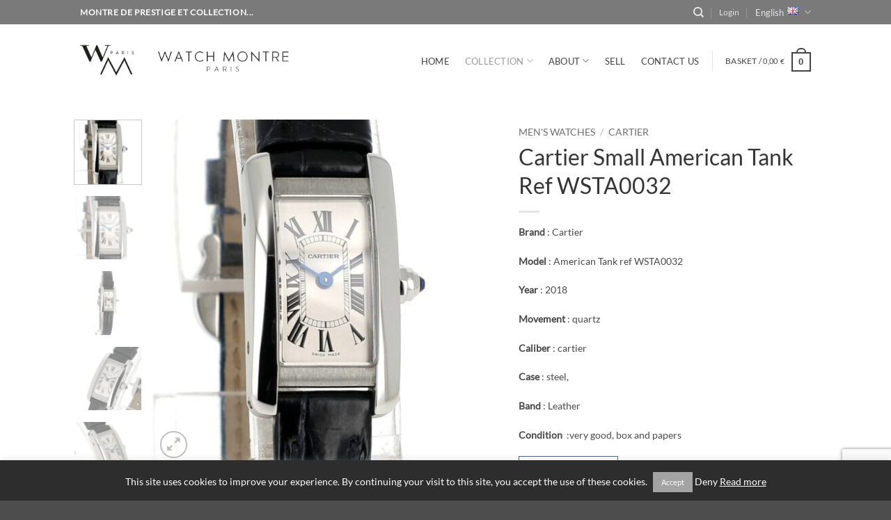

--- FILE ---
content_type: text/html; charset=UTF-8
request_url: https://watch-montre-paris.com/en/produit/cartier-american-tank-ref-wsta0032/
body_size: 25974
content:






<!DOCTYPE html>
<html lang="en-GB" class="loading-site no-js">
<head>
	<meta charset="UTF-8" />
	<link rel="profile" href="http://gmpg.org/xfn/11" />
	<link rel="pingback" href="https://watch-montre-paris.com/xmlrpc.php" />

	<script>(function(html){html.className = html.className.replace(/\bno-js\b/,'js')})(document.documentElement);</script>
<title>Cartier Small American Tank  Ref WSTA0032 &#8211; Watch Montre Paris</title>
<style>
#wpadminbar #wp-admin-bar-wccp_free_top_button .ab-icon:before {
	content: "\f160";
	color: #02CA02;
	top: 3px;
}
#wpadminbar #wp-admin-bar-wccp_free_top_button .ab-icon {
	transform: rotate(45deg);
}
</style>
<meta name='robots' content='max-image-preview:large' />
<link rel="alternate" href="https://watch-montre-paris.com/en/produit/cartier-american-tank-ref-wsta0032/" hreflang="en" />
<link rel="alternate" href="https://watch-montre-paris.com/fr/produit/cartier-mini-tank-americaine-ref-wsta0032/" hreflang="fr" />
<meta name="viewport" content="width=device-width, initial-scale=1" /><link rel='prefetch' href='https://watch-montre-paris.com/wp-content/themes/flatsome/assets/js/flatsome.js?ver=e2eddd6c228105dac048' />
<link rel='prefetch' href='https://watch-montre-paris.com/wp-content/themes/flatsome/assets/js/chunk.slider.js?ver=3.20.4' />
<link rel='prefetch' href='https://watch-montre-paris.com/wp-content/themes/flatsome/assets/js/chunk.popups.js?ver=3.20.4' />
<link rel='prefetch' href='https://watch-montre-paris.com/wp-content/themes/flatsome/assets/js/chunk.tooltips.js?ver=3.20.4' />
<link rel='prefetch' href='https://watch-montre-paris.com/wp-content/themes/flatsome/assets/js/woocommerce.js?ver=1c9be63d628ff7c3ff4c' />
<link rel="alternate" type="application/rss+xml" title="Watch Montre Paris &raquo; Feed" href="https://watch-montre-paris.com/en/feed/" />
<link rel="alternate" type="application/rss+xml" title="Watch Montre Paris &raquo; Comments Feed" href="https://watch-montre-paris.com/en/comments/feed/" />
<link rel="alternate" title="oEmbed (JSON)" type="application/json+oembed" href="https://watch-montre-paris.com/wp-json/oembed/1.0/embed?url=https%3A%2F%2Fwatch-montre-paris.com%2Fen%2Fproduit%2Fcartier-american-tank-ref-wsta0032%2F&#038;lang=en" />
<link rel="alternate" title="oEmbed (XML)" type="text/xml+oembed" href="https://watch-montre-paris.com/wp-json/oembed/1.0/embed?url=https%3A%2F%2Fwatch-montre-paris.com%2Fen%2Fproduit%2Fcartier-american-tank-ref-wsta0032%2F&#038;format=xml&#038;lang=en" />
<style id='wp-img-auto-sizes-contain-inline-css' type='text/css'>
img:is([sizes=auto i],[sizes^="auto," i]){contain-intrinsic-size:3000px 1500px}
/*# sourceURL=wp-img-auto-sizes-contain-inline-css */
</style>
<style id='wp-emoji-styles-inline-css' type='text/css'>

	img.wp-smiley, img.emoji {
		display: inline !important;
		border: none !important;
		box-shadow: none !important;
		height: 1em !important;
		width: 1em !important;
		margin: 0 0.07em !important;
		vertical-align: -0.1em !important;
		background: none !important;
		padding: 0 !important;
	}
/*# sourceURL=wp-emoji-styles-inline-css */
</style>
<link rel='stylesheet' id='wp-components-css' href='https://watch-montre-paris.com/wp-includes/css/dist/components/style.min.css?ver=6.9' type='text/css' media='all' />
<link rel='stylesheet' id='wp-preferences-css' href='https://watch-montre-paris.com/wp-includes/css/dist/preferences/style.min.css?ver=6.9' type='text/css' media='all' />
<link rel='stylesheet' id='wp-block-editor-css' href='https://watch-montre-paris.com/wp-includes/css/dist/block-editor/style.min.css?ver=6.9' type='text/css' media='all' />
<link rel='stylesheet' id='popup-maker-block-library-style-css' href='https://watch-montre-paris.com/wp-content/plugins/popup-maker/dist/packages/block-library-style.css?ver=dbea705cfafe089d65f1' type='text/css' media='all' />
<link rel='stylesheet' id='contact-form-7-css' href='https://watch-montre-paris.com/wp-content/plugins/contact-form-7/includes/css/styles.css?ver=6.1.4' type='text/css' media='all' />
<link rel='stylesheet' id='cookie-law-info-css' href='https://watch-montre-paris.com/wp-content/plugins/cookie-law-info/legacy/public/css/cookie-law-info-public.css?ver=3.3.8' type='text/css' media='all' />
<link rel='stylesheet' id='cookie-law-info-gdpr-css' href='https://watch-montre-paris.com/wp-content/plugins/cookie-law-info/legacy/public/css/cookie-law-info-gdpr.css?ver=3.3.8' type='text/css' media='all' />
<link rel='stylesheet' id='photoswipe-css' href='https://watch-montre-paris.com/wp-content/plugins/woocommerce/assets/css/photoswipe/photoswipe.min.css?ver=10.4.3' type='text/css' media='all' />
<link rel='stylesheet' id='photoswipe-default-skin-css' href='https://watch-montre-paris.com/wp-content/plugins/woocommerce/assets/css/photoswipe/default-skin/default-skin.min.css?ver=10.4.3' type='text/css' media='all' />
<style id='woocommerce-inline-inline-css' type='text/css'>
.woocommerce form .form-row .required { visibility: visible; }
/*# sourceURL=woocommerce-inline-inline-css */
</style>
<link rel='stylesheet' id='flatsome-main-css' href='https://watch-montre-paris.com/wp-content/themes/flatsome/assets/css/flatsome.css?ver=3.20.4' type='text/css' media='all' />
<style id='flatsome-main-inline-css' type='text/css'>
@font-face {
				font-family: "fl-icons";
				font-display: block;
				src: url(https://watch-montre-paris.com/wp-content/themes/flatsome/assets/css/icons/fl-icons.eot?v=3.20.4);
				src:
					url(https://watch-montre-paris.com/wp-content/themes/flatsome/assets/css/icons/fl-icons.eot#iefix?v=3.20.4) format("embedded-opentype"),
					url(https://watch-montre-paris.com/wp-content/themes/flatsome/assets/css/icons/fl-icons.woff2?v=3.20.4) format("woff2"),
					url(https://watch-montre-paris.com/wp-content/themes/flatsome/assets/css/icons/fl-icons.ttf?v=3.20.4) format("truetype"),
					url(https://watch-montre-paris.com/wp-content/themes/flatsome/assets/css/icons/fl-icons.woff?v=3.20.4) format("woff"),
					url(https://watch-montre-paris.com/wp-content/themes/flatsome/assets/css/icons/fl-icons.svg?v=3.20.4#fl-icons) format("svg");
			}
/*# sourceURL=flatsome-main-inline-css */
</style>
<link rel='stylesheet' id='flatsome-shop-css' href='https://watch-montre-paris.com/wp-content/themes/flatsome/assets/css/flatsome-shop.css?ver=3.20.4' type='text/css' media='all' />
<link rel='stylesheet' id='flatsome-style-css' href='https://watch-montre-paris.com/wp-content/themes/flatsome-child/style.css?ver=3.0' type='text/css' media='all' />
<script type="text/javascript">
            window._nslDOMReady = (function () {
                const executedCallbacks = new Set();
            
                return function (callback) {
                    /**
                    * Third parties might dispatch DOMContentLoaded events, so we need to ensure that we only run our callback once!
                    */
                    if (executedCallbacks.has(callback)) return;
            
                    const wrappedCallback = function () {
                        if (executedCallbacks.has(callback)) return;
                        executedCallbacks.add(callback);
                        callback();
                    };
            
                    if (document.readyState === "complete" || document.readyState === "interactive") {
                        wrappedCallback();
                    } else {
                        document.addEventListener("DOMContentLoaded", wrappedCallback);
                    }
                };
            })();
        </script><script type="text/javascript" src="https://watch-montre-paris.com/wp-includes/js/jquery/jquery.min.js?ver=3.7.1" id="jquery-core-js"></script>
<script type="text/javascript" src="https://watch-montre-paris.com/wp-includes/js/jquery/jquery-migrate.min.js?ver=3.4.1" id="jquery-migrate-js"></script>
<script type="text/javascript" id="cookie-law-info-js-extra">
/* <![CDATA[ */
var Cli_Data = {"nn_cookie_ids":[],"cookielist":[],"non_necessary_cookies":[],"ccpaEnabled":"","ccpaRegionBased":"","ccpaBarEnabled":"","strictlyEnabled":["necessary","obligatoire"],"ccpaType":"gdpr","js_blocking":"","custom_integration":"","triggerDomRefresh":"","secure_cookies":""};
var cli_cookiebar_settings = {"animate_speed_hide":"500","animate_speed_show":"500","background":"#2d2d2d","border":"#444","border_on":"","button_1_button_colour":"#a3a3a3","button_1_button_hover":"#828282","button_1_link_colour":"#ffffff","button_1_as_button":"1","button_1_new_win":"","button_2_button_colour":"#ffffff","button_2_button_hover":"#cccccc","button_2_link_colour":"#ffffff","button_2_as_button":"","button_2_hidebar":"","button_3_button_colour":"#000","button_3_button_hover":"#000000","button_3_link_colour":"#fff","button_3_as_button":"","button_3_new_win":"","button_4_button_colour":"#000","button_4_button_hover":"#000000","button_4_link_colour":"#fff","button_4_as_button":"1","button_7_button_colour":"#61a229","button_7_button_hover":"#4e8221","button_7_link_colour":"#fff","button_7_as_button":"1","button_7_new_win":"","font_family":"inherit","header_fix":"","notify_animate_hide":"1","notify_animate_show":"1","notify_div_id":"#cookie-law-info-bar","notify_position_horizontal":"right","notify_position_vertical":"bottom","scroll_close":"","scroll_close_reload":"","accept_close_reload":"","reject_close_reload":"","showagain_tab":"","showagain_background":"#fff","showagain_border":"#000","showagain_div_id":"#cookie-law-info-again","showagain_x_position":"100px","text":"#ffffff","show_once_yn":"","show_once":"30000","logging_on":"","as_popup":"","popup_overlay":"1","bar_heading_text":"","cookie_bar_as":"banner","popup_showagain_position":"bottom-right","widget_position":"left"};
var log_object = {"ajax_url":"https://watch-montre-paris.com/wp-admin/admin-ajax.php"};
//# sourceURL=cookie-law-info-js-extra
/* ]]> */
</script>
<script type="text/javascript" src="https://watch-montre-paris.com/wp-content/plugins/cookie-law-info/legacy/public/js/cookie-law-info-public.js?ver=3.3.8" id="cookie-law-info-js"></script>
<script type="text/javascript" src="https://watch-montre-paris.com/wp-content/plugins/woocommerce/assets/js/photoswipe/photoswipe.min.js?ver=4.1.1-wc.10.4.3" id="wc-photoswipe-js" defer="defer" data-wp-strategy="defer"></script>
<script type="text/javascript" src="https://watch-montre-paris.com/wp-content/plugins/woocommerce/assets/js/photoswipe/photoswipe-ui-default.min.js?ver=4.1.1-wc.10.4.3" id="wc-photoswipe-ui-default-js" defer="defer" data-wp-strategy="defer"></script>
<script type="text/javascript" id="wc-single-product-js-extra">
/* <![CDATA[ */
var wc_single_product_params = {"i18n_required_rating_text":"Please select a rating","i18n_rating_options":["1 of 5 stars","2 of 5 stars","3 of 5 stars","4 of 5 stars","5 of 5 stars"],"i18n_product_gallery_trigger_text":"View full-screen image gallery","review_rating_required":"yes","flexslider":{"rtl":false,"animation":"slide","smoothHeight":true,"directionNav":false,"controlNav":"thumbnails","slideshow":false,"animationSpeed":500,"animationLoop":false,"allowOneSlide":false},"zoom_enabled":"","zoom_options":[],"photoswipe_enabled":"1","photoswipe_options":{"shareEl":false,"closeOnScroll":false,"history":false,"hideAnimationDuration":0,"showAnimationDuration":0},"flexslider_enabled":""};
//# sourceURL=wc-single-product-js-extra
/* ]]> */
</script>
<script type="text/javascript" src="https://watch-montre-paris.com/wp-content/plugins/woocommerce/assets/js/frontend/single-product.min.js?ver=10.4.3" id="wc-single-product-js" defer="defer" data-wp-strategy="defer"></script>
<script type="text/javascript" src="https://watch-montre-paris.com/wp-content/plugins/woocommerce/assets/js/jquery-blockui/jquery.blockUI.min.js?ver=2.7.0-wc.10.4.3" id="wc-jquery-blockui-js" data-wp-strategy="defer"></script>
<script type="text/javascript" src="https://watch-montre-paris.com/wp-content/plugins/woocommerce/assets/js/js-cookie/js.cookie.min.js?ver=2.1.4-wc.10.4.3" id="wc-js-cookie-js" data-wp-strategy="defer"></script>
<link rel="https://api.w.org/" href="https://watch-montre-paris.com/wp-json/" /><link rel="alternate" title="JSON" type="application/json" href="https://watch-montre-paris.com/wp-json/wp/v2/product/15779" /><link rel="EditURI" type="application/rsd+xml" title="RSD" href="https://watch-montre-paris.com/xmlrpc.php?rsd" />
<meta name="generator" content="WordPress 6.9" />
<meta name="generator" content="WooCommerce 10.4.3" />
<link rel="canonical" href="https://watch-montre-paris.com/en/produit/cartier-american-tank-ref-wsta0032/" />
<link rel='shortlink' href='https://watch-montre-paris.com/?p=15779' />
<script id="wpcp_disable_selection" type="text/javascript">
var image_save_msg='You are not allowed to save images!';
	var no_menu_msg='Context Menu disabled!';
	var smessage = "";

function disableEnterKey(e)
{
	var elemtype = e.target.tagName;
	
	elemtype = elemtype.toUpperCase();
	
	if (elemtype == "TEXT" || elemtype == "TEXTAREA" || elemtype == "INPUT" || elemtype == "PASSWORD" || elemtype == "SELECT" || elemtype == "OPTION" || elemtype == "EMBED")
	{
		elemtype = 'TEXT';
	}
	
	if (e.ctrlKey){
     var key;
     if(window.event)
          key = window.event.keyCode;     //IE
     else
          key = e.which;     //firefox (97)
    //if (key != 17) alert(key);
     if (elemtype!= 'TEXT' && (key == 97 || key == 65 || key == 67 || key == 99 || key == 88 || key == 120 || key == 26 || key == 85  || key == 86 || key == 83 || key == 43 || key == 73))
     {
		if(wccp_free_iscontenteditable(e)) return true;
		show_wpcp_message('You are not allowed to copy content or view source');
		return false;
     }else
     	return true;
     }
}


/*For contenteditable tags*/
function wccp_free_iscontenteditable(e)
{
	var e = e || window.event; // also there is no e.target property in IE. instead IE uses window.event.srcElement
  	
	var target = e.target || e.srcElement;

	var elemtype = e.target.nodeName;
	
	elemtype = elemtype.toUpperCase();
	
	var iscontenteditable = "false";
		
	if(typeof target.getAttribute!="undefined" ) iscontenteditable = target.getAttribute("contenteditable"); // Return true or false as string
	
	var iscontenteditable2 = false;
	
	if(typeof target.isContentEditable!="undefined" ) iscontenteditable2 = target.isContentEditable; // Return true or false as boolean

	if(target.parentElement.isContentEditable) iscontenteditable2 = true;
	
	if (iscontenteditable == "true" || iscontenteditable2 == true)
	{
		if(typeof target.style!="undefined" ) target.style.cursor = "text";
		
		return true;
	}
}

////////////////////////////////////
function disable_copy(e)
{	
	var e = e || window.event; // also there is no e.target property in IE. instead IE uses window.event.srcElement
	
	var elemtype = e.target.tagName;
	
	elemtype = elemtype.toUpperCase();
	
	if (elemtype == "TEXT" || elemtype == "TEXTAREA" || elemtype == "INPUT" || elemtype == "PASSWORD" || elemtype == "SELECT" || elemtype == "OPTION" || elemtype == "EMBED")
	{
		elemtype = 'TEXT';
	}
	
	if(wccp_free_iscontenteditable(e)) return true;
	
	var isSafari = /Safari/.test(navigator.userAgent) && /Apple Computer/.test(navigator.vendor);
	
	var checker_IMG = '';
	if (elemtype == "IMG" && checker_IMG == 'checked' && e.detail >= 2) {show_wpcp_message(alertMsg_IMG);return false;}
	if (elemtype != "TEXT")
	{
		if (smessage !== "" && e.detail == 2)
			show_wpcp_message(smessage);
		
		if (isSafari)
			return true;
		else
			return false;
	}	
}

//////////////////////////////////////////
function disable_copy_ie()
{
	var e = e || window.event;
	var elemtype = window.event.srcElement.nodeName;
	elemtype = elemtype.toUpperCase();
	if(wccp_free_iscontenteditable(e)) return true;
	if (elemtype == "IMG") {show_wpcp_message(alertMsg_IMG);return false;}
	if (elemtype != "TEXT" && elemtype != "TEXTAREA" && elemtype != "INPUT" && elemtype != "PASSWORD" && elemtype != "SELECT" && elemtype != "OPTION" && elemtype != "EMBED")
	{
		return false;
	}
}	
function reEnable()
{
	return true;
}
document.onkeydown = disableEnterKey;
document.onselectstart = disable_copy_ie;
if(navigator.userAgent.indexOf('MSIE')==-1)
{
	document.onmousedown = disable_copy;
	document.onclick = reEnable;
}
function disableSelection(target)
{
    //For IE This code will work
    if (typeof target.onselectstart!="undefined")
    target.onselectstart = disable_copy_ie;
    
    //For Firefox This code will work
    else if (typeof target.style.MozUserSelect!="undefined")
    {target.style.MozUserSelect="none";}
    
    //All other  (ie: Opera) This code will work
    else
    target.onmousedown=function(){return false}
    target.style.cursor = "default";
}
//Calling the JS function directly just after body load
window.onload = function(){disableSelection(document.body);};

//////////////////special for safari Start////////////////
var onlongtouch;
var timer;
var touchduration = 1000; //length of time we want the user to touch before we do something

var elemtype = "";
function touchstart(e) {
	var e = e || window.event;
  // also there is no e.target property in IE.
  // instead IE uses window.event.srcElement
  	var target = e.target || e.srcElement;
	
	elemtype = window.event.srcElement.nodeName;
	
	elemtype = elemtype.toUpperCase();
	
	if(!wccp_pro_is_passive()) e.preventDefault();
	if (!timer) {
		timer = setTimeout(onlongtouch, touchduration);
	}
}

function touchend() {
    //stops short touches from firing the event
    if (timer) {
        clearTimeout(timer);
        timer = null;
    }
	onlongtouch();
}

onlongtouch = function(e) { //this will clear the current selection if anything selected
	
	if (elemtype != "TEXT" && elemtype != "TEXTAREA" && elemtype != "INPUT" && elemtype != "PASSWORD" && elemtype != "SELECT" && elemtype != "EMBED" && elemtype != "OPTION")	
	{
		if (window.getSelection) {
			if (window.getSelection().empty) {  // Chrome
			window.getSelection().empty();
			} else if (window.getSelection().removeAllRanges) {  // Firefox
			window.getSelection().removeAllRanges();
			}
		} else if (document.selection) {  // IE?
			document.selection.empty();
		}
		return false;
	}
};

document.addEventListener("DOMContentLoaded", function(event) { 
    window.addEventListener("touchstart", touchstart, false);
    window.addEventListener("touchend", touchend, false);
});

function wccp_pro_is_passive() {

  var cold = false,
  hike = function() {};

  try {
	  const object1 = {};
  var aid = Object.defineProperty(object1, 'passive', {
  get() {cold = true}
  });
  window.addEventListener('test', hike, aid);
  window.removeEventListener('test', hike, aid);
  } catch (e) {}

  return cold;
}
/*special for safari End*/
</script>
<script id="wpcp_disable_Right_Click" type="text/javascript">
document.ondragstart = function() { return false;}
	function nocontext(e) {
	   return false;
	}
	document.oncontextmenu = nocontext;
</script>
		<!-- HappyForms global container -->
		<script type="text/javascript">HappyForms = {};</script>
		<!-- End of HappyForms global container -->
			<noscript><style>.woocommerce-product-gallery{ opacity: 1 !important; }</style></noscript>
	<meta name="generator" content="Powered by WPBakery Page Builder - drag and drop page builder for WordPress."/>
<link rel="icon" href="https://watch-montre-paris.com/wp-content/uploads/2018/03/favicon-100x100.png" sizes="32x32" />
<link rel="icon" href="https://watch-montre-paris.com/wp-content/uploads/2018/03/favicon-247x247.png" sizes="192x192" />
<link rel="apple-touch-icon" href="https://watch-montre-paris.com/wp-content/uploads/2018/03/favicon-247x247.png" />
<meta name="msapplication-TileImage" content="https://watch-montre-paris.com/wp-content/uploads/2018/03/favicon-300x300.png" />
<style id="custom-css" type="text/css">:root {--primary-color: #446084;--fs-color-primary: #446084;--fs-color-secondary: #446084;--fs-color-success: #627D47;--fs-color-alert: #b20000;--fs-color-base: #4a4a4a;--fs-experimental-link-color: #334862;--fs-experimental-link-color-hover: #111;}.tooltipster-base {--tooltip-color: #fff;--tooltip-bg-color: #000;}.off-canvas-right .mfp-content, .off-canvas-left .mfp-content {--drawer-width: 300px;}.off-canvas .mfp-content.off-canvas-cart {--drawer-width: 360px;}.header-main{height: 97px}#logo img{max-height: 97px}#logo{width:359px;}#logo img{padding:2px 0;}.stuck #logo img{padding:2px 0;}.header-bottom{min-height: 55px}.header-top{min-height: 35px}.transparent .header-main{height: 86px}.transparent #logo img{max-height: 86px}.has-transparent + .page-title:first-of-type,.has-transparent + #main > .page-title,.has-transparent + #main > div > .page-title,.has-transparent + #main .page-header-wrapper:first-of-type .page-title{padding-top: 116px;}.header.show-on-scroll,.stuck .header-main{height:85px!important}.stuck #logo img{max-height: 85px!important}.header-bottom {background-color: #f1f1f1}.header-main .nav > li > a{line-height: 52px }.header-wrapper:not(.stuck) .header-main .header-nav{margin-top: 8px }.stuck .header-main .nav > li > a{line-height: 50px }.header-bottom-nav > li > a{line-height: 16px }@media (max-width: 549px) {.header-main{height: 75px}#logo img{max-height: 75px}}.nav-dropdown-has-arrow.nav-dropdown-has-border li.has-dropdown:before{border-bottom-color: #ffffff;}.nav .nav-dropdown{border-color: #ffffff }.nav-dropdown{font-size:83%}.header-top{background-color:#7a7a7a!important;}h1,h2,h3,h4,h5,h6,.heading-font{color: #353535;}body{font-size: 100%;}@media screen and (max-width: 549px){body{font-size: 100%;}}body{font-family: Lato, sans-serif;}body {font-weight: 400;font-style: normal;}.nav > li > a {font-family: Lato, sans-serif;}.mobile-sidebar-levels-2 .nav > li > ul > li > a {font-family: Lato, sans-serif;}.nav > li > a,.mobile-sidebar-levels-2 .nav > li > ul > li > a {font-weight: 400;font-style: normal;}h1,h2,h3,h4,h5,h6,.heading-font, .off-canvas-center .nav-sidebar.nav-vertical > li > a{font-family: Lato, sans-serif;}h1,h2,h3,h4,h5,h6,.heading-font,.banner h1,.banner h2 {font-weight: 400;font-style: normal;}.alt-font{font-family: "Dancing Script", sans-serif;}.header:not(.transparent) .header-nav-main.nav > li > a {color: #444444;}.header:not(.transparent) .header-nav-main.nav > li > a:hover,.header:not(.transparent) .header-nav-main.nav > li.active > a,.header:not(.transparent) .header-nav-main.nav > li.current > a,.header:not(.transparent) .header-nav-main.nav > li > a.active,.header:not(.transparent) .header-nav-main.nav > li > a.current{color: #9b9b9b;}.header-nav-main.nav-line-bottom > li > a:before,.header-nav-main.nav-line-grow > li > a:before,.header-nav-main.nav-line > li > a:before,.header-nav-main.nav-box > li > a:hover,.header-nav-main.nav-box > li.active > a,.header-nav-main.nav-pills > li > a:hover,.header-nav-main.nav-pills > li.active > a{color:#FFF!important;background-color: #9b9b9b;}.shop-page-title.featured-title .title-overlay{background-color: rgba(0,0,0,0.24);}.shop-page-title.featured-title .title-bg{background-image: url(https://watch-montre-paris.com/wp-content/uploads/2018/03/header-category-3-3.jpg);}.shop-page-title.featured-title .title-bg{ background-image: url(https://watch-montre-paris.com/wp-content/uploads/2023/11/16-0066.jpg)!important;}@media screen and (min-width: 550px){.products .box-vertical .box-image{min-width: 247px!important;width: 247px!important;}}.header-main .social-icons,.header-main .cart-icon strong,.header-main .menu-title,.header-main .header-button > .button.is-outline,.header-main .nav > li > a > i:not(.icon-angle-down){color: #444444!important;}.header-main .header-button > .button.is-outline,.header-main .cart-icon strong:after,.header-main .cart-icon strong{border-color: #444444!important;}.header-main .header-button > .button:not(.is-outline){background-color: #444444!important;}.header-main .current-dropdown .cart-icon strong,.header-main .header-button > .button:hover,.header-main .header-button > .button:hover i,.header-main .header-button > .button:hover span{color:#FFF!important;}.header-main .menu-title:hover,.header-main .social-icons a:hover,.header-main .header-button > .button.is-outline:hover,.header-main .nav > li > a:hover > i:not(.icon-angle-down){color: #444444!important;}.header-main .current-dropdown .cart-icon strong,.header-main .header-button > .button:hover{background-color: #444444!important;}.header-main .current-dropdown .cart-icon strong:after,.header-main .current-dropdown .cart-icon strong,.header-main .header-button > .button:hover{border-color: #444444!important;}.nav-vertical-fly-out > li + li {border-top-width: 1px; border-top-style: solid;}.label-new.menu-item > a:after{content:"New";}.label-hot.menu-item > a:after{content:"Hot";}.label-sale.menu-item > a:after{content:"Sale";}.label-popular.menu-item > a:after{content:"Popular";}</style>		<style type="text/css" id="wp-custom-css">
			.woocommerce-tabs.container.tabbed-content{
	display:none;
}
.vc_general.vc_btn3.vc_btn3-size-lg.vc_btn3-shape-square.vc_btn3-style-outline.vc_btn3-color-inverse{
	background-color: #fff;
margin-right: 0;
font-size: 1em;
margin-bottom: 1em;
color: #446084;
position: relative;
display: inline-block;
text-transform: uppercase;letter-spacing: .03em;
cursor: pointer;
font-weight: bolder;
text-align: center;
text-decoration: none;
border: 1px solid #446084;
vertical-align: middle;
border-radius: 0;
margin-top: 0;
text-shadow: none;
line-height: 2.4em;
min-height: 2.5em;
padding: 0 1.2em;
max-width: 100%;
transition: transform .3s, border .3s, background .3s, box-shadow .3s, opacity .3s, color .3s;
text-rendering: optimizeLegibility;
box-sizing: border-box;
}

.shop-page-title.category-page-title{
	padding-top:80px;
	padding-bottom:80px;
}

.large-3 {
    padding-right: 40px
}

ul.menu > li li > a, .widget > ul > li li > a {
    font-size: .7em;
    padding: 1px 0;
    display: inline-block;
}

.widget-title.shop-sidebar
{ font-size: .8em;
	}


span:first-child, .widget > ul > li > a, .widget > ul > li > span:first-child
{ font-size: .9em;
	}

.woocommerce-Price-amount.amount
{ font-size: 1.1em;
	font-weight: 400;
		color: #2c6295
			
	
	}

.nav-uppercase > li > a {
        font-weight: 400;
	}

.product-summary .woocommerce-Price-currencySymbol {
    font-size: .9em;
    vertical-align: center;
   	margin-left: .3em;
		font-weight: lighter;
}

.woocommerce-Price-currencySymbol {
    font-size: .9em;
    vertical-align: center;
   	margin-left: .3em;
		font-weight: lighter;
}

p {
    font-size: .9em;
   }

h1 {
    font-size: 2em;
	  font-weight: 500;
   }

h2 {
 	font-size: 1.6em;
	font-weight: 500;
	  }
h3 {
 		font-weight: 00;
	  }


.widget_product_categories>ul>li ul span.count {
display: inline-block !important;
	line-height: 2em;
}

li.woocommerce-MyAccount-navigation-link.woocommerce-MyAccount-navigation-link--downloads {
display: none !important;
}
		</style>
		<style id="kirki-inline-styles">/* latin-ext */
@font-face {
  font-family: 'Lato';
  font-style: normal;
  font-weight: 400;
  font-display: swap;
  src: url(https://watch-montre-paris.com/wp-content/fonts/lato/S6uyw4BMUTPHjxAwXjeu.woff2) format('woff2');
  unicode-range: U+0100-02BA, U+02BD-02C5, U+02C7-02CC, U+02CE-02D7, U+02DD-02FF, U+0304, U+0308, U+0329, U+1D00-1DBF, U+1E00-1E9F, U+1EF2-1EFF, U+2020, U+20A0-20AB, U+20AD-20C0, U+2113, U+2C60-2C7F, U+A720-A7FF;
}
/* latin */
@font-face {
  font-family: 'Lato';
  font-style: normal;
  font-weight: 400;
  font-display: swap;
  src: url(https://watch-montre-paris.com/wp-content/fonts/lato/S6uyw4BMUTPHjx4wXg.woff2) format('woff2');
  unicode-range: U+0000-00FF, U+0131, U+0152-0153, U+02BB-02BC, U+02C6, U+02DA, U+02DC, U+0304, U+0308, U+0329, U+2000-206F, U+20AC, U+2122, U+2191, U+2193, U+2212, U+2215, U+FEFF, U+FFFD;
}/* vietnamese */
@font-face {
  font-family: 'Dancing Script';
  font-style: normal;
  font-weight: 400;
  font-display: swap;
  src: url(https://watch-montre-paris.com/wp-content/fonts/dancing-script/If2cXTr6YS-zF4S-kcSWSVi_sxjsohD9F50Ruu7BMSo3Rep8ltA.woff2) format('woff2');
  unicode-range: U+0102-0103, U+0110-0111, U+0128-0129, U+0168-0169, U+01A0-01A1, U+01AF-01B0, U+0300-0301, U+0303-0304, U+0308-0309, U+0323, U+0329, U+1EA0-1EF9, U+20AB;
}
/* latin-ext */
@font-face {
  font-family: 'Dancing Script';
  font-style: normal;
  font-weight: 400;
  font-display: swap;
  src: url(https://watch-montre-paris.com/wp-content/fonts/dancing-script/If2cXTr6YS-zF4S-kcSWSVi_sxjsohD9F50Ruu7BMSo3ROp8ltA.woff2) format('woff2');
  unicode-range: U+0100-02BA, U+02BD-02C5, U+02C7-02CC, U+02CE-02D7, U+02DD-02FF, U+0304, U+0308, U+0329, U+1D00-1DBF, U+1E00-1E9F, U+1EF2-1EFF, U+2020, U+20A0-20AB, U+20AD-20C0, U+2113, U+2C60-2C7F, U+A720-A7FF;
}
/* latin */
@font-face {
  font-family: 'Dancing Script';
  font-style: normal;
  font-weight: 400;
  font-display: swap;
  src: url(https://watch-montre-paris.com/wp-content/fonts/dancing-script/If2cXTr6YS-zF4S-kcSWSVi_sxjsohD9F50Ruu7BMSo3Sup8.woff2) format('woff2');
  unicode-range: U+0000-00FF, U+0131, U+0152-0153, U+02BB-02BC, U+02C6, U+02DA, U+02DC, U+0304, U+0308, U+0329, U+2000-206F, U+20AC, U+2122, U+2191, U+2193, U+2212, U+2215, U+FEFF, U+FFFD;
}</style><noscript><style> .wpb_animate_when_almost_visible { opacity: 1; }</style></noscript><link rel='stylesheet' id='wc-blocks-style-css' href='https://watch-montre-paris.com/wp-content/plugins/woocommerce/assets/client/blocks/wc-blocks.css?ver=wc-10.4.3' type='text/css' media='all' />
</head>

<body class="wp-singular product-template-default single single-product postid-15779 wp-theme-flatsome wp-child-theme-flatsome-child theme-flatsome woocommerce woocommerce-page woocommerce-no-js unselectable lightbox nav-dropdown-has-shadow nav-dropdown-has-border wpb-js-composer js-comp-ver-6.2.0 vc_responsive">


<a class="skip-link screen-reader-text" href="#main">Skip to content</a>

<div id="wrapper">

	
	<header id="header" class="header has-sticky sticky-fade">
		<div class="header-wrapper">
			<div id="top-bar" class="header-top nav-dark">
    <div class="flex-row container">
      <div class="flex-col hide-for-medium flex-left">
          <ul class="nav nav-left medium-nav-center nav-small  nav-divided">
              <li class="html custom html_topbar_left"><strong class="uppercase">Montre de prestige et collection...</strong></li>          </ul>
      </div>

      <div class="flex-col hide-for-medium flex-center">
          <ul class="nav nav-center nav-small  nav-divided">
                        </ul>
      </div>

      <div class="flex-col hide-for-medium flex-right">
         <ul class="nav top-bar-nav nav-right nav-small  nav-divided">
              <li class="header-search header-search-dropdown has-icon has-dropdown menu-item-has-children">
		<a href="#" aria-label="Search" aria-haspopup="true" aria-expanded="false" aria-controls="ux-search-dropdown" class="nav-top-link is-small"><i class="icon-search" aria-hidden="true"></i></a>
		<ul id="ux-search-dropdown" class="nav-dropdown nav-dropdown-default">
	 	<li class="header-search-form search-form html relative has-icon">
	<div class="header-search-form-wrapper">
		<div class="searchform-wrapper ux-search-box relative is-normal"><form role="search" method="get" class="searchform" action="https://watch-montre-paris.com/en/">
	<div class="flex-row relative">
						<div class="flex-col flex-grow">
			<label class="screen-reader-text" for="woocommerce-product-search-field-0">Search for:</label>
			<input type="search" id="woocommerce-product-search-field-0" class="search-field mb-0" placeholder="Search&hellip;" value="" name="s" />
			<input type="hidden" name="post_type" value="product" />
							<input type="hidden" name="lang" value="en" />
					</div>
		<div class="flex-col">
			<button type="submit" value="Search" class="ux-search-submit submit-button secondary button  icon mb-0" aria-label="Submit">
				<i class="icon-search" aria-hidden="true"></i>			</button>
		</div>
	</div>
	<div class="live-search-results text-left z-top"></div>
</form>
</div>	</div>
</li>
	</ul>
</li>

<li class="account-item has-icon">

	<a href="https://watch-montre-paris.com/en/my-account/" class="nav-top-link nav-top-not-logged-in is-small" title="Login" role="button" data-open="#login-form-popup" aria-controls="login-form-popup" aria-expanded="false" aria-haspopup="dialog" data-flatsome-role-button>
					<span>
			Login			</span>
				</a>




</li>
<li class="has-dropdown header-language-dropdown">
	<a href="#" class="header-language-dropdown__link nav-top-link" aria-expanded="false" aria-controls="ux-language-dropdown" aria-haspopup="menu">
		English		<i class="image-icon" aria-hidden="true"><img src="https://watch-montre-paris.com/wp-content/plugins/polylang/flags/gb.png" alt=""/></i>		<i class="icon-angle-down" aria-hidden="true"></i>	</a>
	<ul id="ux-language-dropdown" class="nav-dropdown nav-dropdown-default" role="menu">
		<li class="active"><a href="https://watch-montre-paris.com/en/produit/cartier-american-tank-ref-wsta0032/" hreflang="en" role="menuitem"><i class="icon-image" aria-hidden="true"><img src="https://watch-montre-paris.com/wp-content/plugins/polylang/flags/gb.png" alt=""/></i> English</a></li><li ><a href="https://watch-montre-paris.com/fr/produit/cartier-mini-tank-americaine-ref-wsta0032/" hreflang="fr" role="menuitem"><i class="icon-image" aria-hidden="true"><img src="https://watch-montre-paris.com/wp-content/plugins/polylang/flags/fr.png" alt=""/></i> Français</a></li>	</ul>
</li>
          </ul>
      </div>

            <div class="flex-col show-for-medium flex-grow">
          <ul class="nav nav-center nav-small mobile-nav  nav-divided">
              <li class="html custom html_topbar_left"><strong class="uppercase">Montre de prestige et collection...</strong></li>          </ul>
      </div>
      
    </div>
</div>
<div id="masthead" class="header-main ">
      <div class="header-inner flex-row container logo-left medium-logo-left" role="navigation">

          <!-- Logo -->
          <div id="logo" class="flex-col logo">
            
<!-- Header logo -->
<a href="https://watch-montre-paris.com/en/" title="Watch Montre Paris - Website selling prestige, collection and vintage watches" rel="home">
		<img width="817" height="250" src="https://watch-montre-paris.com/wp-content/uploads/2018/03/watch-montre-paris-logo.png" class="header_logo header-logo" alt="Watch Montre Paris"/><img  width="817" height="250" src="https://watch-montre-paris.com/wp-content/uploads/2018/03/watch-montre-paris-logo-white.png" class="header-logo-dark" alt="Watch Montre Paris"/></a>
          </div>

          <!-- Mobile Left Elements -->
          <div class="flex-col show-for-medium flex-left">
            <ul class="mobile-nav nav nav-left ">
                          </ul>
          </div>

          <!-- Left Elements -->
          <div class="flex-col hide-for-medium flex-left
            flex-grow">
            <ul class="header-nav header-nav-main nav nav-left  nav-spacing-large nav-uppercase" >
                          </ul>
          </div>

          <!-- Right Elements -->
          <div class="flex-col hide-for-medium flex-right">
            <ul class="header-nav header-nav-main nav nav-right  nav-spacing-large nav-uppercase">
              <li id="menu-item-7009" class="menu-item menu-item-type-post_type menu-item-object-page menu-item-home menu-item-7009 menu-item-design-default"><a href="https://watch-montre-paris.com/en/" class="nav-top-link">Home</a></li>
<li id="menu-item-7409" class="menu-item menu-item-type-taxonomy menu-item-object-product_cat current-product-ancestor current-menu-parent current-product-parent menu-item-has-children menu-item-7409 active menu-item-design-default has-dropdown"><a href="https://watch-montre-paris.com/en/collection/all-watch-clock/" class="nav-top-link" aria-expanded="false" aria-haspopup="menu">Collection<i class="icon-angle-down" aria-hidden="true"></i></a>
<ul class="sub-menu nav-dropdown nav-dropdown-default">
	<li id="menu-item-7410" class="menu-item menu-item-type-taxonomy menu-item-object-product_cat current-product-ancestor current-menu-parent current-product-parent menu-item-7410 active"><a href="https://watch-montre-paris.com/en/collection/men-watches/">Men&#8217;s watches</a></li>
	<li id="menu-item-7411" class="menu-item menu-item-type-taxonomy menu-item-object-product_cat current-product-ancestor current-menu-parent current-product-parent menu-item-7411 active"><a href="https://watch-montre-paris.com/en/collection/ladies-watches/">Ladies watches</a></li>
	<li id="menu-item-7412" class="menu-item menu-item-type-taxonomy menu-item-object-product_cat menu-item-7412"><a href="https://watch-montre-paris.com/en/collection/carriage-clocks/">Carriage clocks</a></li>
	<li id="menu-item-7413" class="menu-item menu-item-type-taxonomy menu-item-object-product_cat menu-item-7413"><a href="https://watch-montre-paris.com/en/collection/pocket-watches/">Pocket watches</a></li>
</ul>
</li>
<li id="menu-item-3172" class="menu-item menu-item-type-post_type menu-item-object-page menu-item-has-children menu-item-3172 menu-item-design-default has-dropdown"><a href="https://watch-montre-paris.com/en/about/" class="nav-top-link" aria-expanded="false" aria-haspopup="menu">ABOUT<i class="icon-angle-down" aria-hidden="true"></i></a>
<ul class="sub-menu nav-dropdown nav-dropdown-default">
	<li id="menu-item-3410" class="menu-item menu-item-type-custom menu-item-object-custom menu-item-3410"><a href="http://watch-montre-paris.com/en/about/">About us</a></li>
	<li id="menu-item-3411" class="menu-item menu-item-type-custom menu-item-object-custom menu-item-3411"><a href="http://watch-montre-paris.com/en/about/#guarantees">Our guarantees</a></li>
	<li id="menu-item-3412" class="menu-item menu-item-type-custom menu-item-object-custom menu-item-3412"><a href="http://watch-montre-paris.com/en/about/#payment">Payment</a></li>
</ul>
</li>
<li id="menu-item-3418" class="menu-item menu-item-type-post_type menu-item-object-page menu-item-3418 menu-item-design-default"><a href="https://watch-montre-paris.com/en/sell/" class="nav-top-link">SELL</a></li>
<li id="menu-item-3189" class="menu-item menu-item-type-post_type menu-item-object-page menu-item-3189 menu-item-design-default"><a href="https://watch-montre-paris.com/en/contact-us/" class="nav-top-link">CONTACT US</a></li>
<li class="header-divider"></li><li class="cart-item has-icon has-dropdown">

<a href="https://watch-montre-paris.com/en/cart/" class="header-cart-link nav-top-link is-small" title="Basket" aria-label="View basket" aria-expanded="false" aria-haspopup="true" role="button" data-flatsome-role-button>

<span class="header-cart-title">
   Basket   /      <span class="cart-price"><span class="woocommerce-Price-amount amount"><bdi>0,00<span class="woocommerce-Price-currencySymbol">&euro;</span></bdi></span></span>
  </span>

    <span class="cart-icon image-icon">
    <strong>0</strong>
  </span>
  </a>

 <ul class="nav-dropdown nav-dropdown-default">
    <li class="html widget_shopping_cart">
      <div class="widget_shopping_cart_content">
        

	<div class="ux-mini-cart-empty flex flex-row-col text-center pt pb">
				<div class="ux-mini-cart-empty-icon">
			<svg aria-hidden="true" xmlns="http://www.w3.org/2000/svg" viewBox="0 0 17 19" style="opacity:.1;height:80px;">
				<path d="M8.5 0C6.7 0 5.3 1.2 5.3 2.7v2H2.1c-.3 0-.6.3-.7.7L0 18.2c0 .4.2.8.6.8h15.7c.4 0 .7-.3.7-.7v-.1L15.6 5.4c0-.3-.3-.6-.7-.6h-3.2v-2c0-1.6-1.4-2.8-3.2-2.8zM6.7 2.7c0-.8.8-1.4 1.8-1.4s1.8.6 1.8 1.4v2H6.7v-2zm7.5 3.4 1.3 11.5h-14L2.8 6.1h2.5v1.4c0 .4.3.7.7.7.4 0 .7-.3.7-.7V6.1h3.5v1.4c0 .4.3.7.7.7s.7-.3.7-.7V6.1h2.6z" fill-rule="evenodd" clip-rule="evenodd" fill="currentColor"></path>
			</svg>
		</div>
				<p class="woocommerce-mini-cart__empty-message empty">No products in the basket.</p>
					<p class="return-to-shop">
				<a class="button primary wc-backward" href="https://watch-montre-paris.com/en/collection-en/">
					Return to shop				</a>
			</p>
				</div>


      </div>
    </li>
     </ul>

</li>
            </ul>
          </div>

          <!-- Mobile Right Elements -->
          <div class="flex-col show-for-medium flex-right">
            <ul class="mobile-nav nav nav-right ">
              <li class="nav-icon has-icon">
			<a href="#" class="is-small" data-open="#main-menu" data-pos="right" data-bg="main-menu-overlay" role="button" aria-label="Menu" aria-controls="main-menu" aria-expanded="false" aria-haspopup="dialog" data-flatsome-role-button>
			<i class="icon-menu" aria-hidden="true"></i>					</a>
	</li>
<li class="cart-item has-icon">


		<a href="https://watch-montre-paris.com/en/cart/" class="header-cart-link nav-top-link is-small off-canvas-toggle" title="Basket" aria-label="View basket" aria-expanded="false" aria-haspopup="dialog" role="button" data-open="#cart-popup" data-class="off-canvas-cart" data-pos="right" aria-controls="cart-popup" data-flatsome-role-button>

    <span class="cart-icon image-icon">
    <strong>0</strong>
  </span>
  </a>


  <!-- Cart Sidebar Popup -->
  <div id="cart-popup" class="mfp-hide">
  <div class="cart-popup-inner inner-padding cart-popup-inner--sticky">
      <div class="cart-popup-title text-center">
          <span class="heading-font uppercase">Basket</span>
          <div class="is-divider"></div>
      </div>
	  <div class="widget_shopping_cart">
		  <div class="widget_shopping_cart_content">
			  

	<div class="ux-mini-cart-empty flex flex-row-col text-center pt pb">
				<div class="ux-mini-cart-empty-icon">
			<svg aria-hidden="true" xmlns="http://www.w3.org/2000/svg" viewBox="0 0 17 19" style="opacity:.1;height:80px;">
				<path d="M8.5 0C6.7 0 5.3 1.2 5.3 2.7v2H2.1c-.3 0-.6.3-.7.7L0 18.2c0 .4.2.8.6.8h15.7c.4 0 .7-.3.7-.7v-.1L15.6 5.4c0-.3-.3-.6-.7-.6h-3.2v-2c0-1.6-1.4-2.8-3.2-2.8zM6.7 2.7c0-.8.8-1.4 1.8-1.4s1.8.6 1.8 1.4v2H6.7v-2zm7.5 3.4 1.3 11.5h-14L2.8 6.1h2.5v1.4c0 .4.3.7.7.7.4 0 .7-.3.7-.7V6.1h3.5v1.4c0 .4.3.7.7.7s.7-.3.7-.7V6.1h2.6z" fill-rule="evenodd" clip-rule="evenodd" fill="currentColor"></path>
			</svg>
		</div>
				<p class="woocommerce-mini-cart__empty-message empty">No products in the basket.</p>
					<p class="return-to-shop">
				<a class="button primary wc-backward" href="https://watch-montre-paris.com/en/collection-en/">
					Return to shop				</a>
			</p>
				</div>


		  </div>
	  </div>
             <div class="payment-icons inline-block" role="group" aria-label="Payment icons"><div class="payment-icon"><svg aria-hidden="true" version="1.1" xmlns="http://www.w3.org/2000/svg" xmlns:xlink="http://www.w3.org/1999/xlink"  viewBox="0 0 64 32">
<path d="M10.781 7.688c-0.251-1.283-1.219-1.688-2.344-1.688h-8.376l-0.061 0.405c5.749 1.469 10.469 4.595 12.595 10.501l-1.813-9.219zM13.125 19.688l-0.531-2.781c-1.096-2.907-3.752-5.594-6.752-6.813l4.219 15.939h5.469l8.157-20.032h-5.501l-5.062 13.688zM27.72 26.061l3.248-20.061h-5.187l-3.251 20.061h5.189zM41.875 5.656c-5.125 0-8.717 2.72-8.749 6.624-0.032 2.877 2.563 4.469 4.531 5.439 2.032 0.968 2.688 1.624 2.688 2.499 0 1.344-1.624 1.939-3.093 1.939-2.093 0-3.219-0.251-4.875-1.032l-0.688-0.344-0.719 4.499c1.219 0.563 3.437 1.064 5.781 1.064 5.437 0.032 8.97-2.688 9.032-6.843 0-2.282-1.405-4-4.376-5.439-1.811-0.904-2.904-1.563-2.904-2.499 0-0.843 0.936-1.72 2.968-1.72 1.688-0.029 2.936 0.314 3.875 0.752l0.469 0.248 0.717-4.344c-1.032-0.406-2.656-0.844-4.656-0.844zM55.813 6c-1.251 0-2.189 0.376-2.72 1.688l-7.688 18.374h5.437c0.877-2.467 1.096-3 1.096-3 0.592 0 5.875 0 6.624 0 0 0 0.157 0.688 0.624 3h4.813l-4.187-20.061h-4zM53.405 18.938c0 0 0.437-1.157 2.064-5.594-0.032 0.032 0.437-1.157 0.688-1.907l0.374 1.72c0.968 4.781 1.189 5.781 1.189 5.781-0.813 0-3.283 0-4.315 0z"></path>
</svg>
<span class="screen-reader-text">Visa</span></div><div class="payment-icon"><svg aria-hidden="true" viewBox="0 0 64 32" xmlns="http://www.w3.org/2000/svg">
	<path d="M18.4306 31.9299V29.8062C18.4306 28.9938 17.9382 28.4618 17.0929 28.4618C16.6703 28.4618 16.2107 28.6021 15.8948 29.0639C15.6486 28.6763 15.2957 28.4618 14.7663 28.4618C14.4135 28.4618 14.0606 28.5691 13.7816 28.9567V28.532H13.043V31.9299H13.7816V30.0536C13.7816 29.4515 14.0975 29.167 14.5899 29.167C15.0823 29.167 15.3285 29.4845 15.3285 30.0536V31.9299H16.0671V30.0536C16.0671 29.4515 16.42 29.167 16.8754 29.167C17.3678 29.167 17.614 29.4845 17.614 30.0536V31.9299H18.4306ZM29.3863 28.532H28.1882V27.5051H27.4496V28.532H26.7808V29.2041H27.4496V30.7629C27.4496 31.5423 27.7655 32 28.6108 32C28.9268 32 29.2797 31.8928 29.5259 31.7526L29.3125 31.1134C29.0991 31.2536 28.8529 31.2907 28.6765 31.2907C28.3236 31.2907 28.1841 31.0763 28.1841 30.7258V29.2041H29.3822V28.532H29.3863ZM35.6562 28.4577C35.2335 28.4577 34.9504 28.6722 34.774 28.9526V28.5278H34.0354V31.9258H34.774V30.0124C34.774 29.4474 35.0202 29.1258 35.4797 29.1258C35.6192 29.1258 35.7957 29.1629 35.9393 29.1959L36.1527 28.4866C36.0049 28.4577 35.7957 28.4577 35.6562 28.4577ZM26.1817 28.8124C25.8288 28.5649 25.3364 28.4577 24.8071 28.4577C23.9618 28.4577 23.3997 28.8825 23.3997 29.5546C23.3997 30.1196 23.8223 30.4412 24.5609 30.5443L24.9138 30.5814C25.2995 30.6515 25.5128 30.7588 25.5128 30.9361C25.5128 31.1835 25.2297 31.3608 24.7373 31.3608C24.2449 31.3608 23.8551 31.1835 23.6089 31.0062L23.256 31.5711C23.6417 31.8557 24.1711 31.9959 24.7004 31.9959C25.6852 31.9959 26.2514 31.534 26.2514 30.899C26.2514 30.2969 25.7919 29.9794 25.0902 29.8722L24.7373 29.835C24.4214 29.7979 24.1752 29.7278 24.1752 29.5175C24.1752 29.2701 24.4214 29.1299 24.8112 29.1299C25.2338 29.1299 25.6565 29.3072 25.8698 29.4144L26.1817 28.8124ZM45.8323 28.4577C45.4097 28.4577 45.1265 28.6722 44.9501 28.9526V28.5278H44.2115V31.9258H44.9501V30.0124C44.9501 29.4474 45.1963 29.1258 45.6559 29.1258C45.7954 29.1258 45.9718 29.1629 46.1154 29.1959L46.3288 28.4948C46.1852 28.4577 45.9759 28.4577 45.8323 28.4577ZM36.3948 30.2309C36.3948 31.2577 37.1005 32 38.192 32C38.6844 32 39.0373 31.8928 39.3901 31.6124L39.0373 31.0103C38.7541 31.2247 38.4751 31.3278 38.1551 31.3278C37.556 31.3278 37.1333 30.9031 37.1333 30.2309C37.1333 29.5917 37.556 29.167 38.1551 29.134C38.471 29.134 38.7541 29.2412 39.0373 29.4515L39.3901 28.8495C39.0373 28.5649 38.6844 28.4618 38.192 28.4618C37.1005 28.4577 36.3948 29.2041 36.3948 30.2309ZM43.2267 30.2309V28.532H42.4881V28.9567C42.2419 28.6392 41.889 28.4618 41.4295 28.4618C40.4775 28.4618 39.7389 29.2041 39.7389 30.2309C39.7389 31.2577 40.4775 32 41.4295 32C41.9219 32 42.2748 31.8227 42.4881 31.5051V31.9299H43.2267V30.2309ZM40.5144 30.2309C40.5144 29.6289 40.9002 29.134 41.5362 29.134C42.1352 29.134 42.5579 29.5959 42.5579 30.2309C42.5579 30.833 42.1352 31.3278 41.5362 31.3278C40.9043 31.2907 40.5144 30.8289 40.5144 30.2309ZM31.676 28.4577C30.6912 28.4577 29.9854 29.167 29.9854 30.2268C29.9854 31.2907 30.6912 31.9959 31.7129 31.9959C32.2053 31.9959 32.6977 31.8557 33.0875 31.534L32.7346 31.0021C32.4515 31.2165 32.0986 31.3567 31.7498 31.3567C31.2903 31.3567 30.8348 31.1423 30.7281 30.5443H33.227C33.227 30.4371 33.227 30.367 33.227 30.2598C33.2598 29.167 32.6238 28.4577 31.676 28.4577ZM31.676 29.0969C32.1355 29.0969 32.4515 29.3814 32.5213 29.9093H30.7609C30.8307 29.4515 31.1467 29.0969 31.676 29.0969ZM50.0259 30.2309V27.1876H49.2873V28.9567C49.0411 28.6392 48.6882 28.4618 48.2286 28.4618C47.2767 28.4618 46.5381 29.2041 46.5381 30.2309C46.5381 31.2577 47.2767 32 48.2286 32C48.721 32 49.0739 31.8227 49.2873 31.5051V31.9299H50.0259V30.2309ZM47.3136 30.2309C47.3136 29.6289 47.6993 29.134 48.3353 29.134C48.9344 29.134 49.357 29.5959 49.357 30.2309C49.357 30.833 48.9344 31.3278 48.3353 31.3278C47.6993 31.2907 47.3136 30.8289 47.3136 30.2309ZM22.5872 30.2309V28.532H21.8486V28.9567C21.6024 28.6392 21.2495 28.4618 20.79 28.4618C19.838 28.4618 19.0994 29.2041 19.0994 30.2309C19.0994 31.2577 19.838 32 20.79 32C21.2824 32 21.6352 31.8227 21.8486 31.5051V31.9299H22.5872V30.2309ZM19.8421 30.2309C19.8421 29.6289 20.2278 29.134 20.8638 29.134C21.4629 29.134 21.8855 29.5959 21.8855 30.2309C21.8855 30.833 21.4629 31.3278 20.8638 31.3278C20.2278 31.2907 19.8421 30.8289 19.8421 30.2309Z"/>
	<path d="M26.6745 12.7423C26.6745 8.67216 28.5785 5.05979 31.5 2.72577C29.3499 1.0268 26.6376 0 23.6791 0C16.6707 0 11 5.69897 11 12.7423C11 19.7856 16.6707 25.4845 23.6791 25.4845C26.6376 25.4845 29.3499 24.4577 31.5 22.7588C28.5744 20.4577 26.6745 16.8124 26.6745 12.7423Z"/>
	<path d="M31.5 2.72577C34.4215 5.05979 36.3255 8.67216 36.3255 12.7423C36.3255 16.8124 34.4585 20.4206 31.5 22.7588L25.9355 22.7588V2.72577L31.5 2.72577Z" fill-opacity="0.6"/>
	<path d="M52 12.7423C52 19.7856 46.3293 25.4845 39.3209 25.4845C36.3624 25.4845 33.6501 24.4577 31.5 22.7588C34.4585 20.4206 36.3255 16.8124 36.3255 12.7423C36.3255 8.67216 34.4215 5.05979 31.5 2.72577C33.646 1.0268 36.3583 0 39.3168 0C46.3293 0 52 5.73608 52 12.7423Z" fill-opacity="0.4"/>
</svg>
<span class="screen-reader-text">MasterCard</span></div><div class="payment-icon"><svg aria-hidden="true" version="1.1" xmlns="http://www.w3.org/2000/svg" xmlns:xlink="http://www.w3.org/1999/xlink"  viewBox="0 0 64 32">
<path d="M8.498 23.915h-1.588l1.322-5.127h-1.832l0.286-1.099h5.259l-0.287 1.099h-1.837l-1.323 5.127zM13.935 21.526l-0.62 2.389h-1.588l1.608-6.226h1.869c0.822 0 1.44 0.145 1.853 0.435 0.412 0.289 0.62 0.714 0.62 1.273 0 0.449-0.145 0.834-0.432 1.156-0.289 0.322-0.703 0.561-1.245 0.717l1.359 2.645h-1.729l-1.077-2.389h-0.619zM14.21 20.452h0.406c0.454 0 0.809-0.081 1.062-0.243s0.38-0.409 0.38-0.741c0-0.233-0.083-0.407-0.248-0.523s-0.424-0.175-0.778-0.175h-0.385l-0.438 1.682zM22.593 22.433h-2.462l-0.895 1.482h-1.666l3.987-6.252h1.942l0.765 6.252h-1.546l-0.125-1.482zM22.515 21.326l-0.134-1.491c-0.035-0.372-0.052-0.731-0.052-1.077v-0.154c-0.153 0.34-0.342 0.701-0.567 1.081l-0.979 1.64h1.732zM31.663 23.915h-1.78l-1.853-4.71h-0.032l-0.021 0.136c-0.111 0.613-0.226 1.161-0.343 1.643l-0.755 2.93h-1.432l1.608-6.226h1.859l1.77 4.586h0.021c0.042-0.215 0.109-0.524 0.204-0.924s0.406-1.621 0.937-3.662h1.427l-1.609 6.225zM38.412 22.075c0 0.593-0.257 1.062-0.771 1.407s-1.21 0.517-2.088 0.517c-0.768 0-1.386-0.128-1.853-0.383v-1.167c0.669 0.307 1.291 0.46 1.863 0.46 0.389 0 0.693-0.060 0.911-0.181s0.328-0.285 0.328-0.495c0-0.122-0.024-0.229-0.071-0.322s-0.114-0.178-0.2-0.257c-0.088-0.079-0.303-0.224-0.646-0.435-0.479-0.28-0.817-0.559-1.011-0.835-0.195-0.275-0.292-0.572-0.292-0.89 0-0.366 0.108-0.693 0.323-0.982 0.214-0.288 0.522-0.512 0.918-0.673 0.398-0.16 0.854-0.24 1.372-0.24 0.753 0 1.442 0.14 2.067 0.421l-0.567 0.993c-0.541-0.21-1.041-0.316-1.499-0.316-0.289 0-0.525 0.064-0.708 0.192-0.185 0.128-0.276 0.297-0.276 0.506 0 0.173 0.057 0.325 0.172 0.454 0.114 0.129 0.371 0.3 0.771 0.513 0.419 0.227 0.733 0.477 0.942 0.752 0.21 0.273 0.314 0.593 0.314 0.959zM41.266 23.915h-1.588l1.608-6.226h4.238l-0.281 1.082h-2.645l-0.412 1.606h2.463l-0.292 1.077h-2.463l-0.63 2.461zM49.857 23.915h-4.253l1.608-6.226h4.259l-0.281 1.082h-2.666l-0.349 1.367h2.484l-0.286 1.081h-2.484l-0.417 1.606h2.666l-0.28 1.091zM53.857 21.526l-0.62 2.389h-1.588l1.608-6.226h1.869c0.822 0 1.44 0.145 1.853 0.435s0.62 0.714 0.62 1.273c0 0.449-0.145 0.834-0.432 1.156-0.289 0.322-0.703 0.561-1.245 0.717l1.359 2.645h-1.729l-1.077-2.389h-0.619zM54.133 20.452h0.406c0.454 0 0.809-0.081 1.062-0.243s0.38-0.409 0.38-0.741c0-0.233-0.083-0.407-0.248-0.523s-0.424-0.175-0.778-0.175h-0.385l-0.438 1.682zM30.072 8.026c0.796 0 1.397 0.118 1.804 0.355s0.61 0.591 0.61 1.061c0 0.436-0.144 0.796-0.433 1.080-0.289 0.283-0.699 0.472-1.231 0.564v0.026c0.348 0.076 0.625 0.216 0.831 0.421 0.207 0.205 0.31 0.467 0.31 0.787 0 0.666-0.266 1.179-0.797 1.539s-1.267 0.541-2.206 0.541h-2.72l1.611-6.374h2.221zM28.111 13.284h0.938c0.406 0 0.726-0.084 0.957-0.253s0.347-0.403 0.347-0.701c0-0.471-0.317-0.707-0.954-0.707h-0.86l-0.428 1.661zM28.805 10.55h0.776c0.421 0 0.736-0.071 0.946-0.212s0.316-0.344 0.316-0.608c0-0.398-0.296-0.598-0.886-0.598h-0.792l-0.36 1.418zM37.242 12.883h-2.466l-0.897 1.517h-1.669l3.993-6.4h1.945l0.766 6.4h-1.548l-0.125-1.517zM37.163 11.749l-0.135-1.526c-0.035-0.381-0.053-0.748-0.053-1.103v-0.157c-0.153 0.349-0.342 0.718-0.568 1.107l-0.98 1.679h1.736zM46.325 14.4h-1.782l-1.856-4.822h-0.032l-0.021 0.14c-0.111 0.628-0.226 1.188-0.344 1.683l-0.756 3h-1.434l1.611-6.374h1.861l1.773 4.695h0.021c0.042-0.22 0.11-0.536 0.203-0.946s0.406-1.66 0.938-3.749h1.428l-1.611 6.374zM54.1 14.4h-1.763l-1.099-2.581-0.652 0.305-0.568 2.276h-1.59l1.611-6.374h1.596l-0.792 3.061 0.824-0.894 2.132-2.166h1.882l-3.097 3.052 1.517 3.322zM23.040 8.64c0-0.353-0.287-0.64-0.64-0.64h-14.080c-0.353 0-0.64 0.287-0.64 0.64v0c0 0.353 0.287 0.64 0.64 0.64h14.080c0.353 0 0.64-0.287 0.64-0.64v0zM19.2 11.2c0-0.353-0.287-0.64-0.64-0.64h-10.24c-0.353 0-0.64 0.287-0.64 0.64v0c0 0.353 0.287 0.64 0.64 0.64h10.24c0.353 0 0.64-0.287 0.64-0.64v0zM15.36 13.76c0-0.353-0.287-0.64-0.64-0.64h-6.4c-0.353 0-0.64 0.287-0.64 0.64v0c0 0.353 0.287 0.64 0.64 0.64h6.4c0.353 0 0.64-0.287 0.64-0.64v0z"></path>
</svg>
<span class="screen-reader-text">Bank Transfer</span></div><div class="payment-icon"><svg aria-hidden="true" version="1.1" xmlns="http://www.w3.org/2000/svg" xmlns:xlink="http://www.w3.org/1999/xlink"  viewBox="0 0 64 32">
<path d="M13.043 8.356c-0.46 0-0.873 0.138-1.24 0.413s-0.662 0.681-0.885 1.217c-0.223 0.536-0.334 1.112-0.334 1.727 0 0.568 0.119 0.99 0.358 1.265s0.619 0.413 1.141 0.413c0.508 0 1.096-0.131 1.765-0.393v1.327c-0.693 0.262-1.389 0.393-2.089 0.393-0.884 0-1.572-0.254-2.063-0.763s-0.736-1.229-0.736-2.161c0-0.892 0.181-1.712 0.543-2.462s0.846-1.32 1.452-1.709 1.302-0.584 2.089-0.584c0.435 0 0.822 0.038 1.159 0.115s0.7 0.217 1.086 0.421l-0.616 1.276c-0.369-0.201-0.673-0.333-0.914-0.398s-0.478-0.097-0.715-0.097zM19.524 12.842h-2.47l-0.898 1.776h-1.671l3.999-7.491h1.948l0.767 7.491h-1.551l-0.125-1.776zM19.446 11.515l-0.136-1.786c-0.035-0.445-0.052-0.876-0.052-1.291v-0.184c-0.153 0.408-0.343 0.84-0.569 1.296l-0.982 1.965h1.739zM27.049 12.413c0 0.711-0.257 1.273-0.773 1.686s-1.213 0.62-2.094 0.62c-0.769 0-1.389-0.153-1.859-0.46v-1.398c0.672 0.367 1.295 0.551 1.869 0.551 0.39 0 0.694-0.072 0.914-0.217s0.329-0.343 0.329-0.595c0-0.147-0.024-0.275-0.070-0.385s-0.114-0.214-0.201-0.309c-0.087-0.095-0.303-0.269-0.648-0.52-0.481-0.337-0.818-0.67-1.013-1s-0.293-0.685-0.293-1.066c0-0.439 0.108-0.831 0.324-1.176s0.523-0.614 0.922-0.806 0.857-0.288 1.376-0.288c0.755 0 1.446 0.168 2.073 0.505l-0.569 1.189c-0.543-0.252-1.044-0.378-1.504-0.378-0.289 0-0.525 0.077-0.71 0.23s-0.276 0.355-0.276 0.607c0 0.207 0.058 0.389 0.172 0.543s0.372 0.36 0.773 0.615c0.421 0.272 0.736 0.572 0.945 0.9s0.313 0.712 0.313 1.151zM33.969 14.618h-1.597l0.7-3.22h-2.46l-0.7 3.22h-1.592l1.613-7.46h1.597l-0.632 2.924h2.459l0.632-2.924h1.592l-1.613 7.46zM46.319 9.831c0 0.963-0.172 1.824-0.517 2.585s-0.816 1.334-1.415 1.722c-0.598 0.388-1.288 0.582-2.067 0.582-0.891 0-1.587-0.251-2.086-0.753s-0.749-1.198-0.749-2.090c0-0.902 0.172-1.731 0.517-2.488s0.82-1.338 1.425-1.743c0.605-0.405 1.306-0.607 2.099-0.607 0.888 0 1.575 0.245 2.063 0.735s0.73 1.176 0.73 2.056zM43.395 8.356c-0.421 0-0.808 0.155-1.159 0.467s-0.627 0.739-0.828 1.283-0.3 1.135-0.3 1.771c0 0.5 0.116 0.877 0.348 1.133s0.558 0.383 0.979 0.383 0.805-0.148 1.151-0.444c0.346-0.296 0.617-0.714 0.812-1.255s0.292-1.148 0.292-1.822c0-0.483-0.113-0.856-0.339-1.12-0.227-0.264-0.546-0.396-0.957-0.396zM53.427 14.618h-1.786l-1.859-5.644h-0.031l-0.021 0.163c-0.111 0.735-0.227 1.391-0.344 1.97l-0.757 3.511h-1.436l1.613-7.46h1.864l1.775 5.496h0.021c0.042-0.259 0.109-0.628 0.203-1.107s0.407-1.942 0.94-4.388h1.43l-1.613 7.461zM19.526 19.571c0 0.82-0.288 1.464-0.865 1.931s-1.372 0.701-2.385 0.701h-0.439l-0.556 2.653h-1.556l1.577-7.46h1.725c0.823 0 1.445 0.181 1.867 0.543 0.421 0.363 0.632 0.906 0.632 1.631zM16.117 20.908h0.286c0.483 0 0.863-0.117 1.14-0.352s0.415-0.549 0.415-0.944c0-0.612-0.332-0.918-0.995-0.918h-0.378l-0.47 2.214zM20.047 24.858l1.592-7.46h1.556l-1.592 7.46h-1.556zM28.019 18.596c-0.449 0-0.853 0.138-1.212 0.413s-0.647 0.681-0.865 1.217c-0.218 0.536-0.326 1.112-0.326 1.727 0 0.568 0.116 0.99 0.349 1.265s0.605 0.413 1.115 0.413c0.497 0 1.071-0.131 1.725-0.393v1.327c-0.677 0.262-1.357 0.393-2.041 0.393-0.864 0-1.536-0.254-2.016-0.763s-0.719-1.229-0.719-2.161c0-0.892 0.177-1.712 0.531-2.462s0.827-1.32 1.419-1.709c0.592-0.39 1.272-0.584 2.041-0.584 0.425 0 0.803 0.038 1.133 0.115s0.684 0.217 1.061 0.421l-0.602 1.276c-0.36-0.201-0.659-0.333-0.893-0.398s-0.467-0.097-0.699-0.097zM35.878 24.858h-1.725l-1.076-3.021-0.638 0.357-0.556 2.664h-1.556l1.577-7.46h1.562l-0.776 3.582 0.806-1.046 2.087-2.536h1.842l-3.031 3.572 1.485 3.889zM44.038 17.397l-1.026 4.828c-0.194 0.905-0.565 1.587-1.112 2.046s-1.26 0.689-2.138 0.689c-0.721 0-1.288-0.193-1.702-0.579s-0.62-0.909-0.62-1.569c0-0.245 0.026-0.48 0.077-0.704l1-4.71h1.556l-0.99 4.69c-0.058 0.252-0.087 0.465-0.087 0.638 0 0.605 0.321 0.908 0.965 0.908 0.419 0 0.75-0.13 0.995-0.39s0.422-0.649 0.531-1.166l0.99-4.68h1.561zM50.276 19.571c0 0.82-0.288 1.464-0.865 1.931s-1.372 0.701-2.386 0.701h-0.439l-0.556 2.653h-1.556l1.577-7.46h1.725c0.823 0 1.446 0.181 1.867 0.543s0.633 0.906 0.633 1.631zM46.867 20.908h0.286c0.483 0 0.863-0.117 1.14-0.352s0.416-0.549 0.416-0.944c0-0.612-0.331-0.918-0.995-0.918h-0.378l-0.47 2.214z"></path>
</svg>
<span class="screen-reader-text">Cash on Pickup</span></div></div>  </div>
  </div>

</li>
            </ul>
          </div>

      </div>

      </div>

<div class="header-bg-container fill"><div class="header-bg-image fill"></div><div class="header-bg-color fill"></div></div>		</div>
	</header>

	
	<main id="main" class="">

	<div class="shop-container">

		
			<div class="container">
	<div class="woocommerce-notices-wrapper"></div></div>
<div id="product-15779" class="product type-product post-15779 status-publish first outofstock product_cat-all-watch-clock product_cat-en-cartier product_cat-ladies-watches product_cat-men-watches has-post-thumbnail shipping-taxable product-type-simple">
	<div class="product-container">
  <div class="product-main">
    <div class="row content-row mb-0">

    	<div class="product-gallery col large-7">
						<div class="row row-small">
<div class="col large-10">

<div class="woocommerce-product-gallery woocommerce-product-gallery--with-images woocommerce-product-gallery--columns-4 images relative mb-half has-hover" data-columns="4">

  <div class="badge-container is-larger absolute left top z-1">

</div>

  <div class="image-tools absolute top show-on-hover right z-3">
      </div>

  <div class="woocommerce-product-gallery__wrapper product-gallery-slider slider slider-nav-small mb-0 has-image-zoom"
        data-flickity-options='{
                "cellAlign": "center",
                "wrapAround": true,
                "autoPlay": false,
                "prevNextButtons":true,
                "adaptiveHeight": true,
                "imagesLoaded": true,
                "lazyLoad": 1,
                "dragThreshold" : 15,
                "pageDots": false,
                "rightToLeft": false       }'>
    <div data-thumb="https://watch-montre-paris.com/wp-content/uploads/2023/11/16-0066-100x100.jpg" data-thumb-alt="cartier mini tank" data-thumb-srcset="https://watch-montre-paris.com/wp-content/uploads/2023/11/16-0066-100x100.jpg 100w, https://watch-montre-paris.com/wp-content/uploads/2023/11/16-0066-300x300.jpg 300w, https://watch-montre-paris.com/wp-content/uploads/2023/11/16-0066-1024x1024.jpg 1024w, https://watch-montre-paris.com/wp-content/uploads/2023/11/16-0066-150x150.jpg 150w, https://watch-montre-paris.com/wp-content/uploads/2023/11/16-0066-768x768.jpg 768w, https://watch-montre-paris.com/wp-content/uploads/2023/11/16-0066-247x247.jpg 247w, https://watch-montre-paris.com/wp-content/uploads/2023/11/16-0066-510x510.jpg 510w, https://watch-montre-paris.com/wp-content/uploads/2023/11/16-0066.jpg 1416w"  data-thumb-sizes="(max-width: 100px) 100vw, 100px" class="woocommerce-product-gallery__image slide first"><a href="https://watch-montre-paris.com/wp-content/uploads/2023/11/16-0066.jpg"><img width="510" height="510" src="https://watch-montre-paris.com/wp-content/uploads/2023/11/16-0066-510x510.jpg" class="wp-post-image ux-skip-lazy" alt="cartier mini tank" data-caption="cartier mini tank" data-src="https://watch-montre-paris.com/wp-content/uploads/2023/11/16-0066.jpg" data-large_image="https://watch-montre-paris.com/wp-content/uploads/2023/11/16-0066.jpg" data-large_image_width="1416" data-large_image_height="1416" decoding="async" fetchpriority="high" srcset="https://watch-montre-paris.com/wp-content/uploads/2023/11/16-0066-510x510.jpg 510w, https://watch-montre-paris.com/wp-content/uploads/2023/11/16-0066-300x300.jpg 300w, https://watch-montre-paris.com/wp-content/uploads/2023/11/16-0066-1024x1024.jpg 1024w, https://watch-montre-paris.com/wp-content/uploads/2023/11/16-0066-150x150.jpg 150w, https://watch-montre-paris.com/wp-content/uploads/2023/11/16-0066-768x768.jpg 768w, https://watch-montre-paris.com/wp-content/uploads/2023/11/16-0066-247x247.jpg 247w, https://watch-montre-paris.com/wp-content/uploads/2023/11/16-0066-100x100.jpg 100w, https://watch-montre-paris.com/wp-content/uploads/2023/11/16-0066.jpg 1416w" sizes="(max-width: 510px) 100vw, 510px" /></a></div><div data-thumb="https://watch-montre-paris.com/wp-content/uploads/2023/11/16-0065-100x100.jpg" data-thumb-alt="Cartier Small American Tank  Ref WSTA0032 - Image 2" data-thumb-srcset="https://watch-montre-paris.com/wp-content/uploads/2023/11/16-0065-100x100.jpg 100w, https://watch-montre-paris.com/wp-content/uploads/2023/11/16-0065-300x300.jpg 300w, https://watch-montre-paris.com/wp-content/uploads/2023/11/16-0065-1024x1024.jpg 1024w, https://watch-montre-paris.com/wp-content/uploads/2023/11/16-0065-150x150.jpg 150w, https://watch-montre-paris.com/wp-content/uploads/2023/11/16-0065-768x768.jpg 768w, https://watch-montre-paris.com/wp-content/uploads/2023/11/16-0065-247x247.jpg 247w, https://watch-montre-paris.com/wp-content/uploads/2023/11/16-0065-510x510.jpg 510w, https://watch-montre-paris.com/wp-content/uploads/2023/11/16-0065.jpg 1416w"  data-thumb-sizes="(max-width: 100px) 100vw, 100px" class="woocommerce-product-gallery__image slide"><a href="https://watch-montre-paris.com/wp-content/uploads/2023/11/16-0065.jpg"><img width="510" height="510" src="https://watch-montre-paris.com/wp-content/uploads/2023/11/16-0065-510x510.jpg" class="" alt="Cartier Small American Tank  Ref WSTA0032 - Image 2" data-caption="" data-src="https://watch-montre-paris.com/wp-content/uploads/2023/11/16-0065.jpg" data-large_image="https://watch-montre-paris.com/wp-content/uploads/2023/11/16-0065.jpg" data-large_image_width="1416" data-large_image_height="1416" decoding="async" srcset="https://watch-montre-paris.com/wp-content/uploads/2023/11/16-0065-510x510.jpg 510w, https://watch-montre-paris.com/wp-content/uploads/2023/11/16-0065-300x300.jpg 300w, https://watch-montre-paris.com/wp-content/uploads/2023/11/16-0065-1024x1024.jpg 1024w, https://watch-montre-paris.com/wp-content/uploads/2023/11/16-0065-150x150.jpg 150w, https://watch-montre-paris.com/wp-content/uploads/2023/11/16-0065-768x768.jpg 768w, https://watch-montre-paris.com/wp-content/uploads/2023/11/16-0065-247x247.jpg 247w, https://watch-montre-paris.com/wp-content/uploads/2023/11/16-0065-100x100.jpg 100w, https://watch-montre-paris.com/wp-content/uploads/2023/11/16-0065.jpg 1416w" sizes="(max-width: 510px) 100vw, 510px" /></a></div><div data-thumb="https://watch-montre-paris.com/wp-content/uploads/2023/11/16-0067-100x100.jpg" data-thumb-alt="Cartier Small American Tank  Ref WSTA0032 - Image 3" data-thumb-srcset="https://watch-montre-paris.com/wp-content/uploads/2023/11/16-0067-100x100.jpg 100w, https://watch-montre-paris.com/wp-content/uploads/2023/11/16-0067-300x300.jpg 300w, https://watch-montre-paris.com/wp-content/uploads/2023/11/16-0067-1024x1024.jpg 1024w, https://watch-montre-paris.com/wp-content/uploads/2023/11/16-0067-150x150.jpg 150w, https://watch-montre-paris.com/wp-content/uploads/2023/11/16-0067-768x768.jpg 768w, https://watch-montre-paris.com/wp-content/uploads/2023/11/16-0067-247x247.jpg 247w, https://watch-montre-paris.com/wp-content/uploads/2023/11/16-0067-510x510.jpg 510w, https://watch-montre-paris.com/wp-content/uploads/2023/11/16-0067.jpg 1416w"  data-thumb-sizes="(max-width: 100px) 100vw, 100px" class="woocommerce-product-gallery__image slide"><a href="https://watch-montre-paris.com/wp-content/uploads/2023/11/16-0067.jpg"><img width="510" height="510" src="https://watch-montre-paris.com/wp-content/uploads/2023/11/16-0067-510x510.jpg" class="" alt="Cartier Small American Tank  Ref WSTA0032 - Image 3" data-caption="" data-src="https://watch-montre-paris.com/wp-content/uploads/2023/11/16-0067.jpg" data-large_image="https://watch-montre-paris.com/wp-content/uploads/2023/11/16-0067.jpg" data-large_image_width="1416" data-large_image_height="1416" decoding="async" srcset="https://watch-montre-paris.com/wp-content/uploads/2023/11/16-0067-510x510.jpg 510w, https://watch-montre-paris.com/wp-content/uploads/2023/11/16-0067-300x300.jpg 300w, https://watch-montre-paris.com/wp-content/uploads/2023/11/16-0067-1024x1024.jpg 1024w, https://watch-montre-paris.com/wp-content/uploads/2023/11/16-0067-150x150.jpg 150w, https://watch-montre-paris.com/wp-content/uploads/2023/11/16-0067-768x768.jpg 768w, https://watch-montre-paris.com/wp-content/uploads/2023/11/16-0067-247x247.jpg 247w, https://watch-montre-paris.com/wp-content/uploads/2023/11/16-0067-100x100.jpg 100w, https://watch-montre-paris.com/wp-content/uploads/2023/11/16-0067.jpg 1416w" sizes="(max-width: 510px) 100vw, 510px" /></a></div><div data-thumb="https://watch-montre-paris.com/wp-content/uploads/2023/11/16-0068-100x100.jpg" data-thumb-alt="Cartier Small American Tank  Ref WSTA0032 - Image 4" data-thumb-srcset="https://watch-montre-paris.com/wp-content/uploads/2023/11/16-0068-100x100.jpg 100w, https://watch-montre-paris.com/wp-content/uploads/2023/11/16-0068-300x300.jpg 300w, https://watch-montre-paris.com/wp-content/uploads/2023/11/16-0068-1024x1024.jpg 1024w, https://watch-montre-paris.com/wp-content/uploads/2023/11/16-0068-150x150.jpg 150w, https://watch-montre-paris.com/wp-content/uploads/2023/11/16-0068-768x768.jpg 768w, https://watch-montre-paris.com/wp-content/uploads/2023/11/16-0068-247x247.jpg 247w, https://watch-montre-paris.com/wp-content/uploads/2023/11/16-0068-510x510.jpg 510w, https://watch-montre-paris.com/wp-content/uploads/2023/11/16-0068.jpg 1416w"  data-thumb-sizes="(max-width: 100px) 100vw, 100px" class="woocommerce-product-gallery__image slide"><a href="https://watch-montre-paris.com/wp-content/uploads/2023/11/16-0068.jpg"><img width="510" height="510" src="https://watch-montre-paris.com/wp-content/uploads/2023/11/16-0068-510x510.jpg" class="" alt="Cartier Small American Tank  Ref WSTA0032 - Image 4" data-caption="" data-src="https://watch-montre-paris.com/wp-content/uploads/2023/11/16-0068.jpg" data-large_image="https://watch-montre-paris.com/wp-content/uploads/2023/11/16-0068.jpg" data-large_image_width="1416" data-large_image_height="1416" decoding="async" loading="lazy" srcset="https://watch-montre-paris.com/wp-content/uploads/2023/11/16-0068-510x510.jpg 510w, https://watch-montre-paris.com/wp-content/uploads/2023/11/16-0068-300x300.jpg 300w, https://watch-montre-paris.com/wp-content/uploads/2023/11/16-0068-1024x1024.jpg 1024w, https://watch-montre-paris.com/wp-content/uploads/2023/11/16-0068-150x150.jpg 150w, https://watch-montre-paris.com/wp-content/uploads/2023/11/16-0068-768x768.jpg 768w, https://watch-montre-paris.com/wp-content/uploads/2023/11/16-0068-247x247.jpg 247w, https://watch-montre-paris.com/wp-content/uploads/2023/11/16-0068-100x100.jpg 100w, https://watch-montre-paris.com/wp-content/uploads/2023/11/16-0068.jpg 1416w" sizes="auto, (max-width: 510px) 100vw, 510px" /></a></div><div data-thumb="https://watch-montre-paris.com/wp-content/uploads/2023/11/16-0069-100x100.jpg" data-thumb-alt="Cartier Small American Tank  Ref WSTA0032 - Image 5" data-thumb-srcset="https://watch-montre-paris.com/wp-content/uploads/2023/11/16-0069-100x100.jpg 100w, https://watch-montre-paris.com/wp-content/uploads/2023/11/16-0069-300x300.jpg 300w, https://watch-montre-paris.com/wp-content/uploads/2023/11/16-0069-1024x1024.jpg 1024w, https://watch-montre-paris.com/wp-content/uploads/2023/11/16-0069-150x150.jpg 150w, https://watch-montre-paris.com/wp-content/uploads/2023/11/16-0069-768x768.jpg 768w, https://watch-montre-paris.com/wp-content/uploads/2023/11/16-0069-247x247.jpg 247w, https://watch-montre-paris.com/wp-content/uploads/2023/11/16-0069-510x510.jpg 510w, https://watch-montre-paris.com/wp-content/uploads/2023/11/16-0069.jpg 1416w"  data-thumb-sizes="(max-width: 100px) 100vw, 100px" class="woocommerce-product-gallery__image slide"><a href="https://watch-montre-paris.com/wp-content/uploads/2023/11/16-0069.jpg"><img width="510" height="510" src="https://watch-montre-paris.com/wp-content/uploads/2023/11/16-0069-510x510.jpg" class="" alt="Cartier Small American Tank  Ref WSTA0032 - Image 5" data-caption="" data-src="https://watch-montre-paris.com/wp-content/uploads/2023/11/16-0069.jpg" data-large_image="https://watch-montre-paris.com/wp-content/uploads/2023/11/16-0069.jpg" data-large_image_width="1416" data-large_image_height="1416" decoding="async" loading="lazy" srcset="https://watch-montre-paris.com/wp-content/uploads/2023/11/16-0069-510x510.jpg 510w, https://watch-montre-paris.com/wp-content/uploads/2023/11/16-0069-300x300.jpg 300w, https://watch-montre-paris.com/wp-content/uploads/2023/11/16-0069-1024x1024.jpg 1024w, https://watch-montre-paris.com/wp-content/uploads/2023/11/16-0069-150x150.jpg 150w, https://watch-montre-paris.com/wp-content/uploads/2023/11/16-0069-768x768.jpg 768w, https://watch-montre-paris.com/wp-content/uploads/2023/11/16-0069-247x247.jpg 247w, https://watch-montre-paris.com/wp-content/uploads/2023/11/16-0069-100x100.jpg 100w, https://watch-montre-paris.com/wp-content/uploads/2023/11/16-0069.jpg 1416w" sizes="auto, (max-width: 510px) 100vw, 510px" /></a></div><div data-thumb="https://watch-montre-paris.com/wp-content/uploads/2023/11/16-0070-100x100.jpg" data-thumb-alt="Cartier Small American Tank  Ref WSTA0032 - Image 6" data-thumb-srcset="https://watch-montre-paris.com/wp-content/uploads/2023/11/16-0070-100x100.jpg 100w, https://watch-montre-paris.com/wp-content/uploads/2023/11/16-0070-300x300.jpg 300w, https://watch-montre-paris.com/wp-content/uploads/2023/11/16-0070-1024x1024.jpg 1024w, https://watch-montre-paris.com/wp-content/uploads/2023/11/16-0070-150x150.jpg 150w, https://watch-montre-paris.com/wp-content/uploads/2023/11/16-0070-768x768.jpg 768w, https://watch-montre-paris.com/wp-content/uploads/2023/11/16-0070-247x247.jpg 247w, https://watch-montre-paris.com/wp-content/uploads/2023/11/16-0070-510x510.jpg 510w, https://watch-montre-paris.com/wp-content/uploads/2023/11/16-0070.jpg 1416w"  data-thumb-sizes="(max-width: 100px) 100vw, 100px" class="woocommerce-product-gallery__image slide"><a href="https://watch-montre-paris.com/wp-content/uploads/2023/11/16-0070.jpg"><img width="510" height="510" src="https://watch-montre-paris.com/wp-content/uploads/2023/11/16-0070-510x510.jpg" class="" alt="Cartier Small American Tank  Ref WSTA0032 - Image 6" data-caption="" data-src="https://watch-montre-paris.com/wp-content/uploads/2023/11/16-0070.jpg" data-large_image="https://watch-montre-paris.com/wp-content/uploads/2023/11/16-0070.jpg" data-large_image_width="1416" data-large_image_height="1416" decoding="async" loading="lazy" srcset="https://watch-montre-paris.com/wp-content/uploads/2023/11/16-0070-510x510.jpg 510w, https://watch-montre-paris.com/wp-content/uploads/2023/11/16-0070-300x300.jpg 300w, https://watch-montre-paris.com/wp-content/uploads/2023/11/16-0070-1024x1024.jpg 1024w, https://watch-montre-paris.com/wp-content/uploads/2023/11/16-0070-150x150.jpg 150w, https://watch-montre-paris.com/wp-content/uploads/2023/11/16-0070-768x768.jpg 768w, https://watch-montre-paris.com/wp-content/uploads/2023/11/16-0070-247x247.jpg 247w, https://watch-montre-paris.com/wp-content/uploads/2023/11/16-0070-100x100.jpg 100w, https://watch-montre-paris.com/wp-content/uploads/2023/11/16-0070.jpg 1416w" sizes="auto, (max-width: 510px) 100vw, 510px" /></a></div><div data-thumb="https://watch-montre-paris.com/wp-content/uploads/2023/11/16-0071-100x100.jpg" data-thumb-alt="Cartier Small American Tank  Ref WSTA0032 - Image 7" data-thumb-srcset="https://watch-montre-paris.com/wp-content/uploads/2023/11/16-0071-100x100.jpg 100w, https://watch-montre-paris.com/wp-content/uploads/2023/11/16-0071-300x300.jpg 300w, https://watch-montre-paris.com/wp-content/uploads/2023/11/16-0071-1024x1024.jpg 1024w, https://watch-montre-paris.com/wp-content/uploads/2023/11/16-0071-150x150.jpg 150w, https://watch-montre-paris.com/wp-content/uploads/2023/11/16-0071-768x768.jpg 768w, https://watch-montre-paris.com/wp-content/uploads/2023/11/16-0071-247x247.jpg 247w, https://watch-montre-paris.com/wp-content/uploads/2023/11/16-0071-510x510.jpg 510w, https://watch-montre-paris.com/wp-content/uploads/2023/11/16-0071.jpg 1416w"  data-thumb-sizes="(max-width: 100px) 100vw, 100px" class="woocommerce-product-gallery__image slide"><a href="https://watch-montre-paris.com/wp-content/uploads/2023/11/16-0071.jpg"><img width="510" height="510" src="https://watch-montre-paris.com/wp-content/uploads/2023/11/16-0071-510x510.jpg" class="" alt="Cartier Small American Tank  Ref WSTA0032 - Image 7" data-caption="" data-src="https://watch-montre-paris.com/wp-content/uploads/2023/11/16-0071.jpg" data-large_image="https://watch-montre-paris.com/wp-content/uploads/2023/11/16-0071.jpg" data-large_image_width="1416" data-large_image_height="1416" decoding="async" loading="lazy" srcset="https://watch-montre-paris.com/wp-content/uploads/2023/11/16-0071-510x510.jpg 510w, https://watch-montre-paris.com/wp-content/uploads/2023/11/16-0071-300x300.jpg 300w, https://watch-montre-paris.com/wp-content/uploads/2023/11/16-0071-1024x1024.jpg 1024w, https://watch-montre-paris.com/wp-content/uploads/2023/11/16-0071-150x150.jpg 150w, https://watch-montre-paris.com/wp-content/uploads/2023/11/16-0071-768x768.jpg 768w, https://watch-montre-paris.com/wp-content/uploads/2023/11/16-0071-247x247.jpg 247w, https://watch-montre-paris.com/wp-content/uploads/2023/11/16-0071-100x100.jpg 100w, https://watch-montre-paris.com/wp-content/uploads/2023/11/16-0071.jpg 1416w" sizes="auto, (max-width: 510px) 100vw, 510px" /></a></div><div data-thumb="https://watch-montre-paris.com/wp-content/uploads/2023/11/16-0064-100x100.jpg" data-thumb-alt="cartier mini tank americaine" data-thumb-srcset="https://watch-montre-paris.com/wp-content/uploads/2023/11/16-0064-100x100.jpg 100w, https://watch-montre-paris.com/wp-content/uploads/2023/11/16-0064-300x300.jpg 300w, https://watch-montre-paris.com/wp-content/uploads/2023/11/16-0064-1024x1024.jpg 1024w, https://watch-montre-paris.com/wp-content/uploads/2023/11/16-0064-150x150.jpg 150w, https://watch-montre-paris.com/wp-content/uploads/2023/11/16-0064-768x768.jpg 768w, https://watch-montre-paris.com/wp-content/uploads/2023/11/16-0064-1536x1536.jpg 1536w, https://watch-montre-paris.com/wp-content/uploads/2023/11/16-0064-2048x2048.jpg 2048w, https://watch-montre-paris.com/wp-content/uploads/2023/11/16-0064-247x247.jpg 247w, https://watch-montre-paris.com/wp-content/uploads/2023/11/16-0064-510x510.jpg 510w"  data-thumb-sizes="(max-width: 100px) 100vw, 100px" class="woocommerce-product-gallery__image slide"><a href="https://watch-montre-paris.com/wp-content/uploads/2023/11/16-0064-scaled.jpg"><img width="510" height="510" src="https://watch-montre-paris.com/wp-content/uploads/2023/11/16-0064-510x510.jpg" class="" alt="cartier mini tank americaine" data-caption="cartier mini tank americaine" data-src="https://watch-montre-paris.com/wp-content/uploads/2023/11/16-0064-scaled.jpg" data-large_image="https://watch-montre-paris.com/wp-content/uploads/2023/11/16-0064-scaled.jpg" data-large_image_width="2560" data-large_image_height="2560" decoding="async" loading="lazy" srcset="https://watch-montre-paris.com/wp-content/uploads/2023/11/16-0064-510x510.jpg 510w, https://watch-montre-paris.com/wp-content/uploads/2023/11/16-0064-300x300.jpg 300w, https://watch-montre-paris.com/wp-content/uploads/2023/11/16-0064-1024x1024.jpg 1024w, https://watch-montre-paris.com/wp-content/uploads/2023/11/16-0064-150x150.jpg 150w, https://watch-montre-paris.com/wp-content/uploads/2023/11/16-0064-768x768.jpg 768w, https://watch-montre-paris.com/wp-content/uploads/2023/11/16-0064-1536x1536.jpg 1536w, https://watch-montre-paris.com/wp-content/uploads/2023/11/16-0064-2048x2048.jpg 2048w, https://watch-montre-paris.com/wp-content/uploads/2023/11/16-0064-247x247.jpg 247w, https://watch-montre-paris.com/wp-content/uploads/2023/11/16-0064-100x100.jpg 100w" sizes="auto, (max-width: 510px) 100vw, 510px" /></a></div>  </div>

  <div class="image-tools absolute bottom left z-3">
    <a role="button" href="#product-zoom" class="zoom-button button is-outline circle icon tooltip hide-for-small" title="Zoom" aria-label="Zoom" data-flatsome-role-button><i class="icon-expand" aria-hidden="true"></i></a>  </div>
</div>
</div>

    <div class="col large-2 large-col-first vertical-thumbnails pb-0">

    <div class="product-thumbnails thumbnails slider row row-small row-slider slider-nav-small small-columns-4"
      data-flickity-options='{
                "cellAlign": "left",
                "wrapAround": false,
                "autoPlay": false,
                "prevNextButtons": false,
                "asNavFor": ".product-gallery-slider",
                "percentPosition": true,
                "imagesLoaded": true,
                "pageDots": false,
                "rightToLeft": false,
                "contain":  true
            }'
      >        <div class="col is-nav-selected first">
          <a>
            <img src="https://watch-montre-paris.com/wp-content/uploads/2023/11/16-0066-100x100.jpg" alt="cartier mini tank" width="100" height="100" class="attachment-woocommerce_thumbnail" />          </a>
        </div>
      <div class="col"><a><img src="https://watch-montre-paris.com/wp-content/uploads/2023/11/16-0065-100x100.jpg" alt="" width="100" height="100"  class="attachment-woocommerce_thumbnail" /></a></div><div class="col"><a><img src="https://watch-montre-paris.com/wp-content/uploads/2023/11/16-0067-100x100.jpg" alt="" width="100" height="100"  class="attachment-woocommerce_thumbnail" /></a></div><div class="col"><a><img src="https://watch-montre-paris.com/wp-content/uploads/2023/11/16-0068-100x100.jpg" alt="" width="100" height="100"  class="attachment-woocommerce_thumbnail" /></a></div><div class="col"><a><img src="https://watch-montre-paris.com/wp-content/uploads/2023/11/16-0069-100x100.jpg" alt="" width="100" height="100"  class="attachment-woocommerce_thumbnail" /></a></div><div class="col"><a><img src="https://watch-montre-paris.com/wp-content/uploads/2023/11/16-0070-100x100.jpg" alt="" width="100" height="100"  class="attachment-woocommerce_thumbnail" /></a></div><div class="col"><a><img src="https://watch-montre-paris.com/wp-content/uploads/2023/11/16-0071-100x100.jpg" alt="" width="100" height="100"  class="attachment-woocommerce_thumbnail" /></a></div><div class="col"><a><img src="https://watch-montre-paris.com/wp-content/uploads/2023/11/16-0064-100x100.jpg" alt="cartier mini tank americaine" width="100" height="100"  class="attachment-woocommerce_thumbnail" /></a></div>    </div>
    </div>
</div>
			    	</div>

    	<div class="product-info summary col-fit col entry-summary product-summary">

    		<nav class="woocommerce-breadcrumb breadcrumbs uppercase" aria-label="Breadcrumb"><a href="https://watch-montre-paris.com/en/collection/men-watches/">Men&#039;s watches</a> <span class="divider">&#47;</span> <a href="https://watch-montre-paris.com/en/collection/men-watches/en-cartier/">CARTIER</a></nav><h1 class="product-title product_title entry-title">
	Cartier Small American Tank  Ref WSTA0032</h1>

	<div class="is-divider small"></div>
<ul class="next-prev-thumbs is-small show-for-medium">         <li class="prod-dropdown has-dropdown">
               <a href="https://watch-montre-paris.com/en/produit/rolex-oyster-perpetuel-date-ref-15223-2/" rel="next" class="button icon is-outline circle" aria-label="Next product">
                  <i class="icon-angle-left" aria-hidden="true"></i>              </a>
              <div class="nav-dropdown">
                <a title="ROLEX Oyster Perpetuel date Ref 15223" href="https://watch-montre-paris.com/en/produit/rolex-oyster-perpetuel-date-ref-15223-2/">
                <img width="100" height="100" src="https://watch-montre-paris.com/wp-content/uploads/2023/11/16-0114-100x100.jpg" class="attachment-woocommerce_gallery_thumbnail size-woocommerce_gallery_thumbnail wp-post-image" alt="rolex 15223" decoding="async" loading="lazy" srcset="https://watch-montre-paris.com/wp-content/uploads/2023/11/16-0114-100x100.jpg 100w, https://watch-montre-paris.com/wp-content/uploads/2023/11/16-0114-300x300.jpg 300w, https://watch-montre-paris.com/wp-content/uploads/2023/11/16-0114-1024x1024.jpg 1024w, https://watch-montre-paris.com/wp-content/uploads/2023/11/16-0114-150x150.jpg 150w, https://watch-montre-paris.com/wp-content/uploads/2023/11/16-0114-768x768.jpg 768w, https://watch-montre-paris.com/wp-content/uploads/2023/11/16-0114-1536x1536.jpg 1536w, https://watch-montre-paris.com/wp-content/uploads/2023/11/16-0114-247x247.jpg 247w, https://watch-montre-paris.com/wp-content/uploads/2023/11/16-0114-510x510.jpg 510w, https://watch-montre-paris.com/wp-content/uploads/2023/11/16-0114.jpg 2010w" sizes="auto, (max-width: 100px) 100vw, 100px" /></a>
              </div>
          </li>
               <li class="prod-dropdown has-dropdown">
               <a href="https://watch-montre-paris.com/en/produit/cartier-tank-francaise-ref-w51008q3-4/" rel="previous" class="button icon is-outline circle" aria-label="Previous product">
                  <i class="icon-angle-right" aria-hidden="true"></i>              </a>
              <div class="nav-dropdown">
                  <a title="Cartier Tank Française Ref W51008Q3" href="https://watch-montre-paris.com/en/produit/cartier-tank-francaise-ref-w51008q3-4/">
                  <img width="100" height="100" src="https://watch-montre-paris.com/wp-content/uploads/2023/11/16-0058-100x100.jpg" class="attachment-woocommerce_gallery_thumbnail size-woocommerce_gallery_thumbnail wp-post-image" alt="cartier tank" decoding="async" loading="lazy" srcset="https://watch-montre-paris.com/wp-content/uploads/2023/11/16-0058-100x100.jpg 100w, https://watch-montre-paris.com/wp-content/uploads/2023/11/16-0058-300x300.jpg 300w, https://watch-montre-paris.com/wp-content/uploads/2023/11/16-0058-1024x1024.jpg 1024w, https://watch-montre-paris.com/wp-content/uploads/2023/11/16-0058-150x150.jpg 150w, https://watch-montre-paris.com/wp-content/uploads/2023/11/16-0058-768x768.jpg 768w, https://watch-montre-paris.com/wp-content/uploads/2023/11/16-0058-247x247.jpg 247w, https://watch-montre-paris.com/wp-content/uploads/2023/11/16-0058-510x510.jpg 510w, https://watch-montre-paris.com/wp-content/uploads/2023/11/16-0058.jpg 1431w" sizes="auto, (max-width: 100px) 100vw, 100px" /></a>
              </div>
          </li>
      </ul><div class="price-wrapper">
	<p class="price product-page-price price-not-in-stock">
  </p>
</div>
<div class="product-short-description">
	<p><b></b><strong style="font-size: 14.4px;">Brand</strong><span style="font-size: 14.4px;"> : Cartier</span></p>
<p><strong>Model</strong> : American Tank ref WSTA0032</p>
<p><strong>Year</strong> : 2018</p>
<p><strong>Movement</strong> : quartz</p>
<p><strong>Caliber</strong> : cartier</p>
<p><strong>Case</strong> : steel,</p>
<p><strong>Band</strong> : Leather</p>
<p><strong>Condition</strong>  :very good, box and papers</p>
<div class="vc_btn3-container bouton-contact vc_btn3-inline"><a class="vc_general vc_btn3 vc_btn3-size-lg vc_btn3-shape-square vc_btn3-style-outline vc_btn3-color-inverse" href="http://watch-montre-paris.com/en/contact-us/">Contact us</a></div>
</div>
 <div id="ppcp-recaptcha-v2-container" style="margin:20px 0;"></div>
    	</div>

    	<div id="product-sidebar" class="mfp-hide">
    		<div class="sidebar-inner">
    			<div class="hide-for-off-canvas" style="width:100%"><ul class="next-prev-thumbs is-small nav-right text-right">         <li class="prod-dropdown has-dropdown">
               <a href="https://watch-montre-paris.com/en/produit/rolex-oyster-perpetuel-date-ref-15223-2/" rel="next" class="button icon is-outline circle" aria-label="Next product">
                  <i class="icon-angle-left" aria-hidden="true"></i>              </a>
              <div class="nav-dropdown">
                <a title="ROLEX Oyster Perpetuel date Ref 15223" href="https://watch-montre-paris.com/en/produit/rolex-oyster-perpetuel-date-ref-15223-2/">
                <img width="100" height="100" src="https://watch-montre-paris.com/wp-content/uploads/2023/11/16-0114-100x100.jpg" class="attachment-woocommerce_gallery_thumbnail size-woocommerce_gallery_thumbnail wp-post-image" alt="rolex 15223" decoding="async" loading="lazy" srcset="https://watch-montre-paris.com/wp-content/uploads/2023/11/16-0114-100x100.jpg 100w, https://watch-montre-paris.com/wp-content/uploads/2023/11/16-0114-300x300.jpg 300w, https://watch-montre-paris.com/wp-content/uploads/2023/11/16-0114-1024x1024.jpg 1024w, https://watch-montre-paris.com/wp-content/uploads/2023/11/16-0114-150x150.jpg 150w, https://watch-montre-paris.com/wp-content/uploads/2023/11/16-0114-768x768.jpg 768w, https://watch-montre-paris.com/wp-content/uploads/2023/11/16-0114-1536x1536.jpg 1536w, https://watch-montre-paris.com/wp-content/uploads/2023/11/16-0114-247x247.jpg 247w, https://watch-montre-paris.com/wp-content/uploads/2023/11/16-0114-510x510.jpg 510w, https://watch-montre-paris.com/wp-content/uploads/2023/11/16-0114.jpg 2010w" sizes="auto, (max-width: 100px) 100vw, 100px" /></a>
              </div>
          </li>
               <li class="prod-dropdown has-dropdown">
               <a href="https://watch-montre-paris.com/en/produit/cartier-tank-francaise-ref-w51008q3-4/" rel="previous" class="button icon is-outline circle" aria-label="Previous product">
                  <i class="icon-angle-right" aria-hidden="true"></i>              </a>
              <div class="nav-dropdown">
                  <a title="Cartier Tank Française Ref W51008Q3" href="https://watch-montre-paris.com/en/produit/cartier-tank-francaise-ref-w51008q3-4/">
                  <img width="100" height="100" src="https://watch-montre-paris.com/wp-content/uploads/2023/11/16-0058-100x100.jpg" class="attachment-woocommerce_gallery_thumbnail size-woocommerce_gallery_thumbnail wp-post-image" alt="cartier tank" decoding="async" loading="lazy" srcset="https://watch-montre-paris.com/wp-content/uploads/2023/11/16-0058-100x100.jpg 100w, https://watch-montre-paris.com/wp-content/uploads/2023/11/16-0058-300x300.jpg 300w, https://watch-montre-paris.com/wp-content/uploads/2023/11/16-0058-1024x1024.jpg 1024w, https://watch-montre-paris.com/wp-content/uploads/2023/11/16-0058-150x150.jpg 150w, https://watch-montre-paris.com/wp-content/uploads/2023/11/16-0058-768x768.jpg 768w, https://watch-montre-paris.com/wp-content/uploads/2023/11/16-0058-247x247.jpg 247w, https://watch-montre-paris.com/wp-content/uploads/2023/11/16-0058-510x510.jpg 510w, https://watch-montre-paris.com/wp-content/uploads/2023/11/16-0058.jpg 1431w" sizes="auto, (max-width: 100px) 100vw, 100px" /></a>
              </div>
          </li>
      </ul></div><aside id="woocommerce_product_categories-4" class="widget woocommerce widget_product_categories"><span class="widget-title shop-sidebar">Product categories</span><div class="is-divider small"></div><ul class="product-categories"><li class="cat-item cat-item-465"><a href="https://watch-montre-paris.com/en/collection/all-watch-clock/">All watches and clocks</a> <span class="count">(235)</span></li>
<li class="cat-item cat-item-234"><a href="https://watch-montre-paris.com/en/collection/carriage-clocks/">Carriage clocks</a> <span class="count">(0)</span></li>
<li class="cat-item cat-item-230"><a href="https://watch-montre-paris.com/en/collection/ladies-watches/">Ladies watches</a> <span class="count">(53)</span></li>
<li class="cat-item cat-item-232"><a href="https://watch-montre-paris.com/en/collection/pocket-watches/">Pocket watches</a> <span class="count">(1)</span></li>
<li class="cat-item cat-item-128 cat-parent current-cat-parent"><a href="https://watch-montre-paris.com/en/collection/men-watches/">Men's watches</a> <span class="count">(236)</span><ul class='children'>
<li class="cat-item cat-item-4856"><a href="https://watch-montre-paris.com/en/collection/men-watches/chopard-en/">chopard</a> <span class="count">(2)</span></li>
<li class="cat-item cat-item-867"><a href="https://watch-montre-paris.com/en/collection/men-watches/angelus-men-watches/">ANGELUS</a> <span class="count">(1)</span></li>
<li class="cat-item cat-item-885"><a href="https://watch-montre-paris.com/en/collection/men-watches/croton-en/">CROTON</a> <span class="count">(0)</span></li>
<li class="cat-item cat-item-871"><a href="https://watch-montre-paris.com/en/collection/men-watches/eberhard-men-watches/">EBERHARD</a> <span class="count">(1)</span></li>
<li class="cat-item cat-item-254"><a href="https://watch-montre-paris.com/en/collection/men-watches/en-airain/">AIRAIN</a> <span class="count">(0)</span></li>
<li class="cat-item cat-item-256"><a href="https://watch-montre-paris.com/en/collection/men-watches/en-aquastar/">AQUASTAR</a> <span class="count">(0)</span></li>
<li class="cat-item cat-item-258"><a href="https://watch-montre-paris.com/en/collection/men-watches/en-audemars-piguet/">AUDEMARS PIGUET</a> <span class="count">(2)</span></li>
<li class="cat-item cat-item-260"><a href="https://watch-montre-paris.com/en/collection/men-watches/en-baume-mercier/">BAUME &amp; MERCIER</a> <span class="count">(0)</span></li>
<li class="cat-item cat-item-716"><a href="https://watch-montre-paris.com/en/collection/men-watches/bell-ross-men-watches/">BELL &amp; ROSS</a> <span class="count">(1)</span></li>
<li class="cat-item cat-item-262"><a href="https://watch-montre-paris.com/en/collection/men-watches/en-bianchi/">BIANCHI</a> <span class="count">(0)</span></li>
<li class="cat-item cat-item-264"><a href="https://watch-montre-paris.com/en/collection/men-watches/en-blancpain/">BLANCPAIN</a> <span class="count">(4)</span></li>
<li class="cat-item cat-item-266"><a href="https://watch-montre-paris.com/en/collection/men-watches/en-breguet/">BREGUET</a> <span class="count">(0)</span></li>
<li class="cat-item cat-item-268"><a href="https://watch-montre-paris.com/en/collection/men-watches/en-breitling/">BREITLING</a> <span class="count">(13)</span></li>
<li class="cat-item cat-item-270"><a href="https://watch-montre-paris.com/en/collection/men-watches/en-bulgari/">BULGARI</a> <span class="count">(0)</span></li>
<li class="cat-item cat-item-272"><a href="https://watch-montre-paris.com/en/collection/men-watches/en-bulova/">BULOVA</a> <span class="count">(0)</span></li>
<li class="cat-item cat-item-274 current-cat"><a href="https://watch-montre-paris.com/en/collection/men-watches/en-cartier/">CARTIER</a> <span class="count">(16)</span></li>
<li class="cat-item cat-item-276"><a href="https://watch-montre-paris.com/en/collection/men-watches/en-certina/">CERTINA</a> <span class="count">(0)</span></li>
<li class="cat-item cat-item-674"><a href="https://watch-montre-paris.com/en/collection/men-watches/en-chronoswiss/">CHRONOSWISS</a> <span class="count">(0)</span></li>
<li class="cat-item cat-item-771"><a href="https://watch-montre-paris.com/en/collection/men-watches/cortebert-men-watches/">CORTEBERT</a> <span class="count">(0)</span></li>
<li class="cat-item cat-item-278"><a href="https://watch-montre-paris.com/en/collection/men-watches/en-doxa/">DOXA</a> <span class="count">(0)</span></li>
<li class="cat-item cat-item-280"><a href="https://watch-montre-paris.com/en/collection/men-watches/en-enicar/">ENICAR</a> <span class="count">(3)</span></li>
<li class="cat-item cat-item-282"><a href="https://watch-montre-paris.com/en/collection/men-watches/en-girard-perregaux/">GIRARD PERREGAUX</a> <span class="count">(1)</span></li>
<li class="cat-item cat-item-284"><a href="https://watch-montre-paris.com/en/collection/men-watches/en-hanhart/">HANHART</a> <span class="count">(0)</span></li>
<li class="cat-item cat-item-236"><a href="https://watch-montre-paris.com/en/collection/men-watches/en-hermes/">HERMES</a> <span class="count">(4)</span></li>
<li class="cat-item cat-item-302"><a href="https://watch-montre-paris.com/en/collection/men-watches/en-heuer/">HEUER</a> <span class="count">(4)</span></li>
<li class="cat-item cat-item-286"><a href="https://watch-montre-paris.com/en/collection/men-watches/en-iwc/">IWC</a> <span class="count">(0)</span></li>
<li class="cat-item cat-item-288"><a href="https://watch-montre-paris.com/en/collection/men-watches/en-jaeger-lecoultre/">JAEGER LECOULTRE</a> <span class="count">(10)</span></li>
<li class="cat-item cat-item-731"><a href="https://watch-montre-paris.com/en/collection/men-watches/laco-men-watches/">LACO</a> <span class="count">(0)</span></li>
<li class="cat-item cat-item-290"><a href="https://watch-montre-paris.com/en/collection/men-watches/en-leroy/">LEROY</a> <span class="count">(0)</span></li>
<li class="cat-item cat-item-238"><a href="https://watch-montre-paris.com/en/collection/men-watches/en-lip/">LIP</a> <span class="count">(4)</span></li>
<li class="cat-item cat-item-652"><a href="https://watch-montre-paris.com/en/collection/men-watches/en-longines/">LONGINES</a> <span class="count">(4)</span></li>
<li class="cat-item cat-item-695"><a href="https://watch-montre-paris.com/en/collection/men-watches/en-mathey-tissot/">MATHEY-TISSOT</a> <span class="count">(0)</span></li>
<li class="cat-item cat-item-250"><a href="https://watch-montre-paris.com/en/collection/men-watches/en-mido/">MIDO</a> <span class="count">(0)</span></li>
<li class="cat-item cat-item-474"><a href="https://watch-montre-paris.com/en/collection/men-watches/en-montblanc/">MONTBLANC</a> <span class="count">(0)</span></li>
<li class="cat-item cat-item-252"><a href="https://watch-montre-paris.com/en/collection/men-watches/en-movado/">MOVADO</a> <span class="count">(0)</span></li>
<li class="cat-item cat-item-292"><a href="https://watch-montre-paris.com/en/collection/men-watches/en-omega/">OMEGA</a> <span class="count">(48)</span></li>
<li class="cat-item cat-item-294"><a href="https://watch-montre-paris.com/en/collection/men-watches/en-panerai/">PANERAI</a> <span class="count">(1)</span></li>
<li class="cat-item cat-item-296"><a href="https://watch-montre-paris.com/en/collection/men-watches/en-patek-philippe/">PATEK PHILIPPE</a> <span class="count">(2)</span></li>
<li class="cat-item cat-item-298"><a href="https://watch-montre-paris.com/en/collection/men-watches/en-piaget/">PIAGET</a> <span class="count">(0)</span></li>
<li class="cat-item cat-item-300"><a href="https://watch-montre-paris.com/en/collection/men-watches/en-rolex/">ROLEX</a> <span class="count">(63)</span></li>
<li class="cat-item cat-item-304"><a href="https://watch-montre-paris.com/en/collection/men-watches/en-tissot/">TISSOT</a> <span class="count">(1)</span></li>
<li class="cat-item cat-item-306"><a href="https://watch-montre-paris.com/en/collection/men-watches/en-tudor/">TUDOR</a> <span class="count">(16)</span></li>
<li class="cat-item cat-item-308"><a href="https://watch-montre-paris.com/en/collection/men-watches/en-ulysse-nardin/">ULYSSE NARDIN</a> <span class="count">(1)</span></li>
<li class="cat-item cat-item-310"><a href="https://watch-montre-paris.com/en/collection/men-watches/en-universal-geneve/">UNIVERSAL GENEVE</a> <span class="count">(5)</span></li>
<li class="cat-item cat-item-312"><a href="https://watch-montre-paris.com/en/collection/men-watches/en-vacheron-constantin/">VACHERON CONSTANTIN</a> <span class="count">(1)</span></li>
<li class="cat-item cat-item-720"><a href="https://watch-montre-paris.com/en/collection/men-watches/wittnauer-men-watches/">WITTNAUER</a> <span class="count">(0)</span></li>
<li class="cat-item cat-item-314"><a href="https://watch-montre-paris.com/en/collection/men-watches/en-yema/">YEMA</a> <span class="count">(7)</span></li>
<li class="cat-item cat-item-318"><a href="https://watch-montre-paris.com/en/collection/men-watches/en-zenith/">ZENITH</a> <span class="count">(7)</span></li>
<li class="cat-item cat-item-435"><a href="https://watch-montre-paris.com/en/collection/men-watches/other-brands/">Other brands</a> <span class="count">(11)</span></li>
</ul>
</li>
</ul></aside>    		</div>
    	</div>

    </div>
  </div>

  <div class="product-footer">
  	<div class="container">
    		    </div>
  </div>
</div>
</div>

		
	</div><!-- shop container -->


</main>

<footer id="footer" class="footer-wrapper">

	
<!-- FOOTER 1 -->
<div class="footer-widgets footer footer-1">
		<div class="row large-columns-4 mb-0">
	   		<div id="text-7" class="col pb-0 widget widget_text">			<div class="textwidget"><p><a href="http://watch-montre-paris.com/en/about/">About us</a><br />
<a href="http://watch-montre-paris.com/en/about#guarantees/">Our guarantees</a><br />
<a href="http://watch-montre-paris.com/en/sale-terms/">Payment<br />
General terms of sale<br />
<a href="http://watch-montre-paris.com/en/privacy-policy/">Privacy</a><br />
</a> <a href="http://watch-montre-paris.com/en/legal-information/">Termes &amp; Conditions</a></p>
</div>
		</div><div id="text-8" class="col pb-0 widget widget_text">			<div class="textwidget"><div class="footer-contact">
<p style="color: black;"><strong> CONTACT US : </strong><br />
Eric Lambay<br />
contact@watch-montre-paris.com<br />
+33 6 07 41 34 13<br />
<a href="http://watch-montre-paris.com/en/contact-us/">Sens us an e-mail</a></p>
</div>
</div>
		</div>		</div>
</div>

<!-- FOOTER 2 -->



<div class="absolute-footer dark medium-text-center small-text-center">
  <div class="container clearfix">

    
    <div class="footer-primary pull-left">
            <div class="copyright-footer">
        Tous droits réservés Watch Montre Paris 2018      </div>
          </div>
  </div>
</div>
<button type="button" id="top-link" class="back-to-top button icon invert plain fixed bottom z-1 is-outline circle hide-for-medium" aria-label="Go to top"><i class="icon-angle-up" aria-hidden="true"></i></button>
</footer>

</div>

<div id="main-menu" class="mobile-sidebar no-scrollbar mfp-hide">

	
	<div class="sidebar-menu no-scrollbar ">

		
					<ul class="nav nav-sidebar nav-vertical nav-uppercase" data-tab="1">
				<li class="header-search-form search-form html relative has-icon">
	<div class="header-search-form-wrapper">
		<div class="searchform-wrapper ux-search-box relative is-normal"><form role="search" method="get" class="searchform" action="https://watch-montre-paris.com/en/">
	<div class="flex-row relative">
						<div class="flex-col flex-grow">
			<label class="screen-reader-text" for="woocommerce-product-search-field-1">Search for:</label>
			<input type="search" id="woocommerce-product-search-field-1" class="search-field mb-0" placeholder="Search&hellip;" value="" name="s" />
			<input type="hidden" name="post_type" value="product" />
							<input type="hidden" name="lang" value="en" />
					</div>
		<div class="flex-col">
			<button type="submit" value="Search" class="ux-search-submit submit-button secondary button  icon mb-0" aria-label="Submit">
				<i class="icon-search" aria-hidden="true"></i>			</button>
		</div>
	</div>
	<div class="live-search-results text-left z-top"></div>
</form>
</div>	</div>
</li>
<li class="menu-item menu-item-type-post_type menu-item-object-page menu-item-home menu-item-7009"><a href="https://watch-montre-paris.com/en/">Home</a></li>
<li class="menu-item menu-item-type-taxonomy menu-item-object-product_cat current-product-ancestor current-menu-parent current-product-parent menu-item-has-children menu-item-7409"><a href="https://watch-montre-paris.com/en/collection/all-watch-clock/">Collection</a>
<ul class="sub-menu nav-sidebar-ul children">
	<li class="menu-item menu-item-type-taxonomy menu-item-object-product_cat current-product-ancestor current-menu-parent current-product-parent menu-item-7410"><a href="https://watch-montre-paris.com/en/collection/men-watches/">Men&#8217;s watches</a></li>
	<li class="menu-item menu-item-type-taxonomy menu-item-object-product_cat current-product-ancestor current-menu-parent current-product-parent menu-item-7411"><a href="https://watch-montre-paris.com/en/collection/ladies-watches/">Ladies watches</a></li>
	<li class="menu-item menu-item-type-taxonomy menu-item-object-product_cat menu-item-7412"><a href="https://watch-montre-paris.com/en/collection/carriage-clocks/">Carriage clocks</a></li>
	<li class="menu-item menu-item-type-taxonomy menu-item-object-product_cat menu-item-7413"><a href="https://watch-montre-paris.com/en/collection/pocket-watches/">Pocket watches</a></li>
</ul>
</li>
<li class="menu-item menu-item-type-post_type menu-item-object-page menu-item-has-children menu-item-3172"><a href="https://watch-montre-paris.com/en/about/">ABOUT</a>
<ul class="sub-menu nav-sidebar-ul children">
	<li class="menu-item menu-item-type-custom menu-item-object-custom menu-item-3410"><a href="http://watch-montre-paris.com/en/about/">About us</a></li>
	<li class="menu-item menu-item-type-custom menu-item-object-custom menu-item-3411"><a href="http://watch-montre-paris.com/en/about/#guarantees">Our guarantees</a></li>
	<li class="menu-item menu-item-type-custom menu-item-object-custom menu-item-3412"><a href="http://watch-montre-paris.com/en/about/#payment">Payment</a></li>
</ul>
</li>
<li class="menu-item menu-item-type-post_type menu-item-object-page menu-item-3418"><a href="https://watch-montre-paris.com/en/sell/">SELL</a></li>
<li class="menu-item menu-item-type-post_type menu-item-object-page menu-item-3189"><a href="https://watch-montre-paris.com/en/contact-us/">CONTACT US</a></li>

<li class="account-item has-icon menu-item">
			<a href="https://watch-montre-paris.com/en/my-account/" class="nav-top-link nav-top-not-logged-in" title="Login">
			<span class="header-account-title">
				Login			</span>
		</a>
	
	</li>
<li>
	<a href="#">
		English		<i aria-hidden="true" class="image-icon"><img src="https://watch-montre-paris.com/wp-content/plugins/polylang/flags/gb.png" alt="English"/></i>	</a>
	<ul class="children">
		<li><a href="https://watch-montre-paris.com/en/produit/cartier-american-tank-ref-wsta0032/" hreflang="en"><i aria-hidden="true" class="icon-image"><img src="https://watch-montre-paris.com/wp-content/plugins/polylang/flags/gb.png" alt="English"/></i> English</a></li><li><a href="https://watch-montre-paris.com/fr/produit/cartier-mini-tank-americaine-ref-wsta0032/" hreflang="fr"><i aria-hidden="true" class="icon-image"><img src="https://watch-montre-paris.com/wp-content/plugins/polylang/flags/fr.png" alt="Français"/></i> Français</a></li>	</ul>
</li>
			</ul>
		
		
	</div>

	
</div>
<script type="speculationrules">
{"prefetch":[{"source":"document","where":{"and":[{"href_matches":"/*"},{"not":{"href_matches":["/wp-*.php","/wp-admin/*","/wp-content/uploads/*","/wp-content/*","/wp-content/plugins/*","/wp-content/themes/flatsome-child/*","/wp-content/themes/flatsome/*","/*\\?(.+)"]}},{"not":{"selector_matches":"a[rel~=\"nofollow\"]"}},{"not":{"selector_matches":".no-prefetch, .no-prefetch a"}}]},"eagerness":"conservative"}]}
</script>
<!--googleoff: all--><div id="cookie-law-info-bar" data-nosnippet="true"><span>This site uses cookies to improve your experience. By continuing your visit to this site, you accept the use of these cookies. <a role='button' data-cli_action="accept" id="cookie_action_close_header" class="small cli-plugin-button cli-plugin-main-button cookie_action_close_header cli_action_button wt-cli-accept-btn">Accept</a> <a role='button' id="cookie_action_close_header_reject" class="cookie_action_close_header_reject cli_action_button wt-cli-reject-btn" data-cli_action="reject">Deny</a> <a href="http://watch-montre-paris.com/en/privacy-policy/" id="CONSTANT_OPEN_URL" class="cli-plugin-main-link">Read more</a></span></div><div id="cookie-law-info-again" data-nosnippet="true"><span id="cookie_hdr_showagain">Politique de confidentialité et de cookies</span></div><div class="cli-modal" data-nosnippet="true" id="cliSettingsPopup" tabindex="-1" role="dialog" aria-labelledby="cliSettingsPopup" aria-hidden="true">
  <div class="cli-modal-dialog" role="document">
	<div class="cli-modal-content cli-bar-popup">
		  <button type="button" class="cli-modal-close" id="cliModalClose">
			<svg class="" viewBox="0 0 24 24"><path d="M19 6.41l-1.41-1.41-5.59 5.59-5.59-5.59-1.41 1.41 5.59 5.59-5.59 5.59 1.41 1.41 5.59-5.59 5.59 5.59 1.41-1.41-5.59-5.59z"></path><path d="M0 0h24v24h-24z" fill="none"></path></svg>
			<span class="wt-cli-sr-only">Close</span>
		  </button>
		  <div class="cli-modal-body">
			<div class="cli-container-fluid cli-tab-container">
	<div class="cli-row">
		<div class="cli-col-12 cli-align-items-stretch cli-px-0">
			<div class="cli-privacy-overview">
				<h4>Privacy Overview</h4>				<div class="cli-privacy-content">
					<div class="cli-privacy-content-text">This website uses cookies to improve your experience while you navigate through the website. Out of these cookies, the cookies that are categorized as necessary are stored on your browser as they are essential for the working of basic functionalities of the website. We also use third-party cookies that help us analyze and understand how you use this website. These cookies will be stored in your browser only with your consent. You also have the option to opt-out of these cookies. But opting out of some of these cookies may have an effect on your browsing experience.</div>
				</div>
				<a class="cli-privacy-readmore" aria-label="Show more" role="button" data-readmore-text="Show more" data-readless-text="Show less"></a>			</div>
		</div>
		<div class="cli-col-12 cli-align-items-stretch cli-px-0 cli-tab-section-container">
												<div class="cli-tab-section">
						<div class="cli-tab-header">
							<a role="button" tabindex="0" class="cli-nav-link cli-settings-mobile" data-target="necessary" data-toggle="cli-toggle-tab">
								Necessary							</a>
															<div class="wt-cli-necessary-checkbox">
									<input type="checkbox" class="cli-user-preference-checkbox"  id="wt-cli-checkbox-necessary" data-id="checkbox-necessary" checked="checked"  />
									<label class="form-check-label" for="wt-cli-checkbox-necessary">Necessary</label>
								</div>
								<span class="cli-necessary-caption">Always Enabled</span>
													</div>
						<div class="cli-tab-content">
							<div class="cli-tab-pane cli-fade" data-id="necessary">
								<div class="wt-cli-cookie-description">
									Necessary cookies are absolutely essential for the website to function properly. This category only includes cookies that ensures basic functionalities and security features of the website. These cookies do not store any personal information.								</div>
							</div>
						</div>
					</div>
																	<div class="cli-tab-section">
						<div class="cli-tab-header">
							<a role="button" tabindex="0" class="cli-nav-link cli-settings-mobile" data-target="non-necessary" data-toggle="cli-toggle-tab">
								Non-necessary							</a>
															<div class="cli-switch">
									<input type="checkbox" id="wt-cli-checkbox-non-necessary" class="cli-user-preference-checkbox"  data-id="checkbox-non-necessary" checked='checked' />
									<label for="wt-cli-checkbox-non-necessary" class="cli-slider" data-cli-enable="Enabled" data-cli-disable="Disabled"><span class="wt-cli-sr-only">Non-necessary</span></label>
								</div>
													</div>
						<div class="cli-tab-content">
							<div class="cli-tab-pane cli-fade" data-id="non-necessary">
								<div class="wt-cli-cookie-description">
									Any cookies that may not be particularly necessary for the website to function and is used specifically to collect user personal data via analytics, ads, other embedded contents are termed as non-necessary cookies. It is mandatory to procure user consent prior to running these cookies on your website.								</div>
							</div>
						</div>
					</div>
										</div>
	</div>
</div>
		  </div>
		  <div class="cli-modal-footer">
			<div class="wt-cli-element cli-container-fluid cli-tab-container">
				<div class="cli-row">
					<div class="cli-col-12 cli-align-items-stretch cli-px-0">
						<div class="cli-tab-footer wt-cli-privacy-overview-actions">
						
															<a id="wt-cli-privacy-save-btn" role="button" tabindex="0" data-cli-action="accept" class="wt-cli-privacy-btn cli_setting_save_button wt-cli-privacy-accept-btn cli-btn">SAVE &amp; ACCEPT</a>
													</div>
						
					</div>
				</div>
			</div>
		</div>
	</div>
  </div>
</div>
<div class="cli-modal-backdrop cli-fade cli-settings-overlay"></div>
<div class="cli-modal-backdrop cli-fade cli-popupbar-overlay"></div>
<!--googleon: all-->	<div id="wpcp-error-message" class="msgmsg-box-wpcp hideme"><span>error: </span></div>
	<script>
	var timeout_result;
	function show_wpcp_message(smessage)
	{
		if (smessage !== "")
			{
			var smessage_text = '<span>Alert: </span>'+smessage;
			document.getElementById("wpcp-error-message").innerHTML = smessage_text;
			document.getElementById("wpcp-error-message").className = "msgmsg-box-wpcp warning-wpcp showme";
			clearTimeout(timeout_result);
			timeout_result = setTimeout(hide_message, 3000);
			}
	}
	function hide_message()
	{
		document.getElementById("wpcp-error-message").className = "msgmsg-box-wpcp warning-wpcp hideme";
	}
	</script>
		<style>
	@media print {
	body * {display: none !important;}
		body:after {
		content: "You are not allowed to print preview this page, Thank you"; }
	}
	</style>
		<style type="text/css">
	#wpcp-error-message {
	    direction: ltr;
	    text-align: center;
	    transition: opacity 900ms ease 0s;
	    z-index: 99999999;
	}
	.hideme {
    	opacity:0;
    	visibility: hidden;
	}
	.showme {
    	opacity:1;
    	visibility: visible;
	}
	.msgmsg-box-wpcp {
		border:1px solid #f5aca6;
		border-radius: 10px;
		color: #555;
		font-family: Tahoma;
		font-size: 11px;
		margin: 10px;
		padding: 10px 36px;
		position: fixed;
		width: 255px;
		top: 50%;
  		left: 50%;
  		margin-top: -10px;
  		margin-left: -130px;
  		-webkit-box-shadow: 0px 0px 34px 2px rgba(242,191,191,1);
		-moz-box-shadow: 0px 0px 34px 2px rgba(242,191,191,1);
		box-shadow: 0px 0px 34px 2px rgba(242,191,191,1);
	}
	.msgmsg-box-wpcp span {
		font-weight:bold;
		text-transform:uppercase;
	}
		.warning-wpcp {
		background:#ffecec url('https://watch-montre-paris.com/wp-content/plugins/wp-content-copy-protector/images/warning.png') no-repeat 10px 50%;
	}
    </style>
	<div id="login-form-popup" class="lightbox-content mfp-hide">
				<div class="woocommerce">
			<div class="woocommerce-notices-wrapper"></div>
<div class="account-container lightbox-inner">

	
	<div class="col2-set row row-divided row-large" id="customer_login">

		<div class="col-1 large-6 col pb-0">

			
			<div class="account-login-inner">

				<h2 class="uppercase h3">Login</h2>

				<form class="woocommerce-form woocommerce-form-login login" method="post" novalidate>

					
					<p class="woocommerce-form-row woocommerce-form-row--wide form-row form-row-wide">
						<label for="username">Username or email address&nbsp;<span class="required" aria-hidden="true">*</span><span class="screen-reader-text">Required</span></label>
						<input type="text" class="woocommerce-Input woocommerce-Input--text input-text" name="username" id="username" autocomplete="username" value="" required aria-required="true" />					</p>
					<p class="woocommerce-form-row woocommerce-form-row--wide form-row form-row-wide">
						<label for="password">Password&nbsp;<span class="required" aria-hidden="true">*</span><span class="screen-reader-text">Required</span></label>
						<input class="woocommerce-Input woocommerce-Input--text input-text" type="password" name="password" id="password" autocomplete="current-password" required aria-required="true" />
					</p>

					
					<p class="form-row">
						<label class="woocommerce-form__label woocommerce-form__label-for-checkbox woocommerce-form-login__rememberme">
							<input class="woocommerce-form__input woocommerce-form__input-checkbox" name="rememberme" type="checkbox" id="rememberme" value="forever" /> <span>Remember me</span>
						</label>
						<input type="hidden" id="woocommerce-login-nonce" name="woocommerce-login-nonce" value="4fc34f7d9e" /><input type="hidden" name="_wp_http_referer" value="/en/produit/cartier-american-tank-ref-wsta0032/" />						<button type="submit" class="woocommerce-button button woocommerce-form-login__submit" name="login" value="Log in">Log in</button>
					</p>
					<p class="woocommerce-LostPassword lost_password">
						<a href="https://watch-montre-paris.com/en/my-account/lost-password/">Lost your password?</a>
					</p>

					
				</form>
			</div>

			
		</div>

		<div class="col-2 large-6 col pb-0">

			<div class="account-register-inner">

				<h2 class="uppercase h3">Register</h2>

				<form method="post" class="woocommerce-form woocommerce-form-register register"  >

					
					
					<p class="woocommerce-form-row woocommerce-form-row--wide form-row form-row-wide">
						<label for="reg_email">Email address&nbsp;<span class="required" aria-hidden="true">*</span><span class="screen-reader-text">Required</span></label>
						<input type="email" class="woocommerce-Input woocommerce-Input--text input-text" name="email" id="reg_email" autocomplete="email" value="" required aria-required="true" />					</p>

					
						<p>A link to set a new password will be sent to your email address.</p>

					
					<wc-order-attribution-inputs></wc-order-attribution-inputs><div class="woocommerce-privacy-policy-text"><p>Vos données personnelles seront utilisées pour vous accompagner au cours de votre visite du site web, gérer l’accès à votre compte, et pour d’autres raisons décrites dans notre <a href="https://watch-montre-paris.com/en/privacy-policy/" class="woocommerce-privacy-policy-link" target="_blank">privacy policy</a>.</p>
</div>
					<p class="woocommerce-form-row form-row">
						<input type="hidden" id="woocommerce-register-nonce" name="woocommerce-register-nonce" value="645d8cf8b9" /><input type="hidden" name="_wp_http_referer" value="/en/produit/cartier-american-tank-ref-wsta0032/" />						<button type="submit" class="woocommerce-Button woocommerce-button button woocommerce-form-register__submit" name="register" value="Register">Register</button>
					</p>

					
				</form>

			</div>

		</div>

	</div>

</div>

		</div>
			</div>
	<script type="application/ld+json">{"@context":"https://schema.org/","@type":"BreadcrumbList","itemListElement":[{"@type":"ListItem","position":1,"item":{"name":"Men's watches","@id":"https://watch-montre-paris.com/en/collection/men-watches/"}},{"@type":"ListItem","position":2,"item":{"name":"CARTIER","@id":"https://watch-montre-paris.com/en/collection/men-watches/en-cartier/"}},{"@type":"ListItem","position":3,"item":{"name":"Cartier Small American Tank  Ref WSTA0032","@id":"https://watch-montre-paris.com/en/produit/cartier-american-tank-ref-wsta0032/"}}]}</script>
<div id="photoswipe-fullscreen-dialog" class="pswp" tabindex="-1" role="dialog" aria-modal="true" aria-hidden="true" aria-label="Full screen image">
	<div class="pswp__bg"></div>
	<div class="pswp__scroll-wrap">
		<div class="pswp__container">
			<div class="pswp__item"></div>
			<div class="pswp__item"></div>
			<div class="pswp__item"></div>
		</div>
		<div class="pswp__ui pswp__ui--hidden">
			<div class="pswp__top-bar">
				<div class="pswp__counter"></div>
				<button class="pswp__button pswp__button--zoom" aria-label="Zoom in/out"></button>
				<button class="pswp__button pswp__button--fs" aria-label="Toggle fullscreen"></button>
				<button class="pswp__button pswp__button--share" aria-label="Share"></button>
				<button class="pswp__button pswp__button--close" aria-label="Close (Esc)"></button>
				<div class="pswp__preloader">
					<div class="loading-spin"></div>
				</div>
			</div>
			<div class="pswp__share-modal pswp__share-modal--hidden pswp__single-tap">
				<div class="pswp__share-tooltip"></div>
			</div>
			<button class="pswp__button pswp__button--arrow--left" aria-label="Previous (arrow left)"></button>
			<button class="pswp__button pswp__button--arrow--right" aria-label="Next (arrow right)"></button>
			<div class="pswp__caption">
				<div class="pswp__caption__center"></div>
			</div>
		</div>
	</div>
</div>
	<script type='text/javascript'>
		(function () {
			var c = document.body.className;
			c = c.replace(/woocommerce-no-js/, 'woocommerce-js');
			document.body.className = c;
		})();
	</script>
	<script type="text/javascript" src="https://watch-montre-paris.com/wp-includes/js/dist/hooks.min.js?ver=dd5603f07f9220ed27f1" id="wp-hooks-js"></script>
<script type="text/javascript" src="https://watch-montre-paris.com/wp-includes/js/dist/i18n.min.js?ver=c26c3dc7bed366793375" id="wp-i18n-js"></script>
<script type="text/javascript" id="wp-i18n-js-after">
/* <![CDATA[ */
wp.i18n.setLocaleData( { 'text direction\u0004ltr': [ 'ltr' ] } );
//# sourceURL=wp-i18n-js-after
/* ]]> */
</script>
<script type="text/javascript" src="https://watch-montre-paris.com/wp-content/plugins/contact-form-7/includes/swv/js/index.js?ver=6.1.4" id="swv-js"></script>
<script type="text/javascript" id="contact-form-7-js-before">
/* <![CDATA[ */
var wpcf7 = {
    "api": {
        "root": "https:\/\/watch-montre-paris.com\/wp-json\/",
        "namespace": "contact-form-7\/v1"
    }
};
//# sourceURL=contact-form-7-js-before
/* ]]> */
</script>
<script type="text/javascript" src="https://watch-montre-paris.com/wp-content/plugins/contact-form-7/includes/js/index.js?ver=6.1.4" id="contact-form-7-js"></script>
<script type="text/javascript" id="woocommerce-js-extra">
/* <![CDATA[ */
var woocommerce_params = {"ajax_url":"/wp-admin/admin-ajax.php","wc_ajax_url":"/en/?wc-ajax=%%endpoint%%","i18n_password_show":"Show password","i18n_password_hide":"Hide password"};
//# sourceURL=woocommerce-js-extra
/* ]]> */
</script>
<script type="text/javascript" src="https://watch-montre-paris.com/wp-content/plugins/woocommerce/assets/js/frontend/woocommerce.min.js?ver=10.4.3" id="woocommerce-js" data-wp-strategy="defer"></script>
<script type="text/javascript" src="https://watch-montre-paris.com/wp-content/themes/flatsome/assets/js/extensions/flatsome-live-search.js?ver=3.20.4" id="flatsome-live-search-js"></script>
<script type="text/javascript" src="https://watch-montre-paris.com/wp-content/plugins/woocommerce/assets/js/sourcebuster/sourcebuster.min.js?ver=10.4.3" id="sourcebuster-js-js"></script>
<script type="text/javascript" id="wc-order-attribution-js-extra">
/* <![CDATA[ */
var wc_order_attribution = {"params":{"lifetime":1.0e-5,"session":30,"base64":false,"ajaxurl":"https://watch-montre-paris.com/wp-admin/admin-ajax.php","prefix":"wc_order_attribution_","allowTracking":true},"fields":{"source_type":"current.typ","referrer":"current_add.rf","utm_campaign":"current.cmp","utm_source":"current.src","utm_medium":"current.mdm","utm_content":"current.cnt","utm_id":"current.id","utm_term":"current.trm","utm_source_platform":"current.plt","utm_creative_format":"current.fmt","utm_marketing_tactic":"current.tct","session_entry":"current_add.ep","session_start_time":"current_add.fd","session_pages":"session.pgs","session_count":"udata.vst","user_agent":"udata.uag"}};
//# sourceURL=wc-order-attribution-js-extra
/* ]]> */
</script>
<script type="text/javascript" src="https://watch-montre-paris.com/wp-content/plugins/woocommerce/assets/js/frontend/order-attribution.min.js?ver=10.4.3" id="wc-order-attribution-js"></script>
<script type="text/javascript" src="https://www.google.com/recaptcha/api.js?render=6LcVeK4UAAAAAPcmNgMbAR5Lqla-OPo7DUBFk1VM&amp;ver=3.0" id="google-recaptcha-js"></script>
<script type="text/javascript" src="https://watch-montre-paris.com/wp-includes/js/dist/vendor/wp-polyfill.min.js?ver=3.15.0" id="wp-polyfill-js"></script>
<script type="text/javascript" id="wpcf7-recaptcha-js-before">
/* <![CDATA[ */
var wpcf7_recaptcha = {
    "sitekey": "6LcVeK4UAAAAAPcmNgMbAR5Lqla-OPo7DUBFk1VM",
    "actions": {
        "homepage": "homepage",
        "contactform": "contactform"
    }
};
//# sourceURL=wpcf7-recaptcha-js-before
/* ]]> */
</script>
<script type="text/javascript" src="https://watch-montre-paris.com/wp-content/plugins/contact-form-7/modules/recaptcha/index.js?ver=6.1.4" id="wpcf7-recaptcha-js"></script>
<script type="text/javascript" src="https://watch-montre-paris.com/wp-includes/js/hoverIntent.min.js?ver=1.10.2" id="hoverIntent-js"></script>
<script type="text/javascript" id="flatsome-js-js-extra">
/* <![CDATA[ */
var flatsomeVars = {"theme":{"version":"3.20.4"},"ajaxurl":"https://watch-montre-paris.com/wp-admin/admin-ajax.php","rtl":"","sticky_height":"85","stickyHeaderHeight":"0","scrollPaddingTop":"0","assets_url":"https://watch-montre-paris.com/wp-content/themes/flatsome/assets/","lightbox":{"close_markup":"\u003Cbutton title=\"%title%\" type=\"button\" class=\"mfp-close\"\u003E\u003Csvg xmlns=\"http://www.w3.org/2000/svg\" width=\"28\" height=\"28\" viewBox=\"0 0 24 24\" fill=\"none\" stroke=\"currentColor\" stroke-width=\"2\" stroke-linecap=\"round\" stroke-linejoin=\"round\" class=\"feather feather-x\"\u003E\u003Cline x1=\"18\" y1=\"6\" x2=\"6\" y2=\"18\"\u003E\u003C/line\u003E\u003Cline x1=\"6\" y1=\"6\" x2=\"18\" y2=\"18\"\u003E\u003C/line\u003E\u003C/svg\u003E\u003C/button\u003E","close_btn_inside":false},"user":{"can_edit_pages":false},"i18n":{"mainMenu":"Main Menu","toggleButton":"Toggle"},"options":{"cookie_notice_version":"1","swatches_layout":false,"swatches_disable_deselect":false,"swatches_box_select_event":false,"swatches_box_behavior_selected":false,"swatches_box_update_urls":"1","swatches_box_reset":false,"swatches_box_reset_limited":false,"swatches_box_reset_extent":false,"swatches_box_reset_time":300,"search_result_latency":"0","header_nav_vertical_fly_out_frontpage":1},"is_mini_cart_reveal":""};
//# sourceURL=flatsome-js-js-extra
/* ]]> */
</script>
<script type="text/javascript" src="https://watch-montre-paris.com/wp-content/themes/flatsome/assets/js/flatsome.js?ver=e2eddd6c228105dac048" id="flatsome-js-js"></script>
<script type="text/javascript" src="https://watch-montre-paris.com/wp-content/themes/flatsome/assets/js/woocommerce.js?ver=1c9be63d628ff7c3ff4c" id="flatsome-theme-woocommerce-js-js"></script>
<script type="text/javascript" id="wc-cart-fragments-js-extra">
/* <![CDATA[ */
var wc_cart_fragments_params = {"ajax_url":"/wp-admin/admin-ajax.php","wc_ajax_url":"/en/?wc-ajax=%%endpoint%%","cart_hash_key":"wc_cart_hash_07f2429dd45e31c96a74c3b182039ec5","fragment_name":"wc_fragments_07f2429dd45e31c96a74c3b182039ec5","request_timeout":"5000"};
//# sourceURL=wc-cart-fragments-js-extra
/* ]]> */
</script>
<script type="text/javascript" src="https://watch-montre-paris.com/wp-content/plugins/woocommerce/assets/js/frontend/cart-fragments.min.js?ver=10.4.3" id="wc-cart-fragments-js" defer="defer" data-wp-strategy="defer"></script>
<script id="wp-emoji-settings" type="application/json">
{"baseUrl":"https://s.w.org/images/core/emoji/17.0.2/72x72/","ext":".png","svgUrl":"https://s.w.org/images/core/emoji/17.0.2/svg/","svgExt":".svg","source":{"concatemoji":"https://watch-montre-paris.com/wp-includes/js/wp-emoji-release.min.js?ver=6.9"}}
</script>
<script type="module">
/* <![CDATA[ */
/*! This file is auto-generated */
const a=JSON.parse(document.getElementById("wp-emoji-settings").textContent),o=(window._wpemojiSettings=a,"wpEmojiSettingsSupports"),s=["flag","emoji"];function i(e){try{var t={supportTests:e,timestamp:(new Date).valueOf()};sessionStorage.setItem(o,JSON.stringify(t))}catch(e){}}function c(e,t,n){e.clearRect(0,0,e.canvas.width,e.canvas.height),e.fillText(t,0,0);t=new Uint32Array(e.getImageData(0,0,e.canvas.width,e.canvas.height).data);e.clearRect(0,0,e.canvas.width,e.canvas.height),e.fillText(n,0,0);const a=new Uint32Array(e.getImageData(0,0,e.canvas.width,e.canvas.height).data);return t.every((e,t)=>e===a[t])}function p(e,t){e.clearRect(0,0,e.canvas.width,e.canvas.height),e.fillText(t,0,0);var n=e.getImageData(16,16,1,1);for(let e=0;e<n.data.length;e++)if(0!==n.data[e])return!1;return!0}function u(e,t,n,a){switch(t){case"flag":return n(e,"\ud83c\udff3\ufe0f\u200d\u26a7\ufe0f","\ud83c\udff3\ufe0f\u200b\u26a7\ufe0f")?!1:!n(e,"\ud83c\udde8\ud83c\uddf6","\ud83c\udde8\u200b\ud83c\uddf6")&&!n(e,"\ud83c\udff4\udb40\udc67\udb40\udc62\udb40\udc65\udb40\udc6e\udb40\udc67\udb40\udc7f","\ud83c\udff4\u200b\udb40\udc67\u200b\udb40\udc62\u200b\udb40\udc65\u200b\udb40\udc6e\u200b\udb40\udc67\u200b\udb40\udc7f");case"emoji":return!a(e,"\ud83e\u1fac8")}return!1}function f(e,t,n,a){let r;const o=(r="undefined"!=typeof WorkerGlobalScope&&self instanceof WorkerGlobalScope?new OffscreenCanvas(300,150):document.createElement("canvas")).getContext("2d",{willReadFrequently:!0}),s=(o.textBaseline="top",o.font="600 32px Arial",{});return e.forEach(e=>{s[e]=t(o,e,n,a)}),s}function r(e){var t=document.createElement("script");t.src=e,t.defer=!0,document.head.appendChild(t)}a.supports={everything:!0,everythingExceptFlag:!0},new Promise(t=>{let n=function(){try{var e=JSON.parse(sessionStorage.getItem(o));if("object"==typeof e&&"number"==typeof e.timestamp&&(new Date).valueOf()<e.timestamp+604800&&"object"==typeof e.supportTests)return e.supportTests}catch(e){}return null}();if(!n){if("undefined"!=typeof Worker&&"undefined"!=typeof OffscreenCanvas&&"undefined"!=typeof URL&&URL.createObjectURL&&"undefined"!=typeof Blob)try{var e="postMessage("+f.toString()+"("+[JSON.stringify(s),u.toString(),c.toString(),p.toString()].join(",")+"));",a=new Blob([e],{type:"text/javascript"});const r=new Worker(URL.createObjectURL(a),{name:"wpTestEmojiSupports"});return void(r.onmessage=e=>{i(n=e.data),r.terminate(),t(n)})}catch(e){}i(n=f(s,u,c,p))}t(n)}).then(e=>{for(const n in e)a.supports[n]=e[n],a.supports.everything=a.supports.everything&&a.supports[n],"flag"!==n&&(a.supports.everythingExceptFlag=a.supports.everythingExceptFlag&&a.supports[n]);var t;a.supports.everythingExceptFlag=a.supports.everythingExceptFlag&&!a.supports.flag,a.supports.everything||((t=a.source||{}).concatemoji?r(t.concatemoji):t.wpemoji&&t.twemoji&&(r(t.twemoji),r(t.wpemoji)))});
//# sourceURL=https://watch-montre-paris.com/wp-includes/js/wp-emoji-loader.min.js
/* ]]> */
</script>

</body>
</html>


--- FILE ---
content_type: text/html; charset=utf-8
request_url: https://www.google.com/recaptcha/api2/anchor?ar=1&k=6LcVeK4UAAAAAPcmNgMbAR5Lqla-OPo7DUBFk1VM&co=aHR0cHM6Ly93YXRjaC1tb250cmUtcGFyaXMuY29tOjQ0Mw..&hl=en&v=PoyoqOPhxBO7pBk68S4YbpHZ&size=invisible&anchor-ms=20000&execute-ms=30000&cb=mfk98xkea9tw
body_size: 48635
content:
<!DOCTYPE HTML><html dir="ltr" lang="en"><head><meta http-equiv="Content-Type" content="text/html; charset=UTF-8">
<meta http-equiv="X-UA-Compatible" content="IE=edge">
<title>reCAPTCHA</title>
<style type="text/css">
/* cyrillic-ext */
@font-face {
  font-family: 'Roboto';
  font-style: normal;
  font-weight: 400;
  font-stretch: 100%;
  src: url(//fonts.gstatic.com/s/roboto/v48/KFO7CnqEu92Fr1ME7kSn66aGLdTylUAMa3GUBHMdazTgWw.woff2) format('woff2');
  unicode-range: U+0460-052F, U+1C80-1C8A, U+20B4, U+2DE0-2DFF, U+A640-A69F, U+FE2E-FE2F;
}
/* cyrillic */
@font-face {
  font-family: 'Roboto';
  font-style: normal;
  font-weight: 400;
  font-stretch: 100%;
  src: url(//fonts.gstatic.com/s/roboto/v48/KFO7CnqEu92Fr1ME7kSn66aGLdTylUAMa3iUBHMdazTgWw.woff2) format('woff2');
  unicode-range: U+0301, U+0400-045F, U+0490-0491, U+04B0-04B1, U+2116;
}
/* greek-ext */
@font-face {
  font-family: 'Roboto';
  font-style: normal;
  font-weight: 400;
  font-stretch: 100%;
  src: url(//fonts.gstatic.com/s/roboto/v48/KFO7CnqEu92Fr1ME7kSn66aGLdTylUAMa3CUBHMdazTgWw.woff2) format('woff2');
  unicode-range: U+1F00-1FFF;
}
/* greek */
@font-face {
  font-family: 'Roboto';
  font-style: normal;
  font-weight: 400;
  font-stretch: 100%;
  src: url(//fonts.gstatic.com/s/roboto/v48/KFO7CnqEu92Fr1ME7kSn66aGLdTylUAMa3-UBHMdazTgWw.woff2) format('woff2');
  unicode-range: U+0370-0377, U+037A-037F, U+0384-038A, U+038C, U+038E-03A1, U+03A3-03FF;
}
/* math */
@font-face {
  font-family: 'Roboto';
  font-style: normal;
  font-weight: 400;
  font-stretch: 100%;
  src: url(//fonts.gstatic.com/s/roboto/v48/KFO7CnqEu92Fr1ME7kSn66aGLdTylUAMawCUBHMdazTgWw.woff2) format('woff2');
  unicode-range: U+0302-0303, U+0305, U+0307-0308, U+0310, U+0312, U+0315, U+031A, U+0326-0327, U+032C, U+032F-0330, U+0332-0333, U+0338, U+033A, U+0346, U+034D, U+0391-03A1, U+03A3-03A9, U+03B1-03C9, U+03D1, U+03D5-03D6, U+03F0-03F1, U+03F4-03F5, U+2016-2017, U+2034-2038, U+203C, U+2040, U+2043, U+2047, U+2050, U+2057, U+205F, U+2070-2071, U+2074-208E, U+2090-209C, U+20D0-20DC, U+20E1, U+20E5-20EF, U+2100-2112, U+2114-2115, U+2117-2121, U+2123-214F, U+2190, U+2192, U+2194-21AE, U+21B0-21E5, U+21F1-21F2, U+21F4-2211, U+2213-2214, U+2216-22FF, U+2308-230B, U+2310, U+2319, U+231C-2321, U+2336-237A, U+237C, U+2395, U+239B-23B7, U+23D0, U+23DC-23E1, U+2474-2475, U+25AF, U+25B3, U+25B7, U+25BD, U+25C1, U+25CA, U+25CC, U+25FB, U+266D-266F, U+27C0-27FF, U+2900-2AFF, U+2B0E-2B11, U+2B30-2B4C, U+2BFE, U+3030, U+FF5B, U+FF5D, U+1D400-1D7FF, U+1EE00-1EEFF;
}
/* symbols */
@font-face {
  font-family: 'Roboto';
  font-style: normal;
  font-weight: 400;
  font-stretch: 100%;
  src: url(//fonts.gstatic.com/s/roboto/v48/KFO7CnqEu92Fr1ME7kSn66aGLdTylUAMaxKUBHMdazTgWw.woff2) format('woff2');
  unicode-range: U+0001-000C, U+000E-001F, U+007F-009F, U+20DD-20E0, U+20E2-20E4, U+2150-218F, U+2190, U+2192, U+2194-2199, U+21AF, U+21E6-21F0, U+21F3, U+2218-2219, U+2299, U+22C4-22C6, U+2300-243F, U+2440-244A, U+2460-24FF, U+25A0-27BF, U+2800-28FF, U+2921-2922, U+2981, U+29BF, U+29EB, U+2B00-2BFF, U+4DC0-4DFF, U+FFF9-FFFB, U+10140-1018E, U+10190-1019C, U+101A0, U+101D0-101FD, U+102E0-102FB, U+10E60-10E7E, U+1D2C0-1D2D3, U+1D2E0-1D37F, U+1F000-1F0FF, U+1F100-1F1AD, U+1F1E6-1F1FF, U+1F30D-1F30F, U+1F315, U+1F31C, U+1F31E, U+1F320-1F32C, U+1F336, U+1F378, U+1F37D, U+1F382, U+1F393-1F39F, U+1F3A7-1F3A8, U+1F3AC-1F3AF, U+1F3C2, U+1F3C4-1F3C6, U+1F3CA-1F3CE, U+1F3D4-1F3E0, U+1F3ED, U+1F3F1-1F3F3, U+1F3F5-1F3F7, U+1F408, U+1F415, U+1F41F, U+1F426, U+1F43F, U+1F441-1F442, U+1F444, U+1F446-1F449, U+1F44C-1F44E, U+1F453, U+1F46A, U+1F47D, U+1F4A3, U+1F4B0, U+1F4B3, U+1F4B9, U+1F4BB, U+1F4BF, U+1F4C8-1F4CB, U+1F4D6, U+1F4DA, U+1F4DF, U+1F4E3-1F4E6, U+1F4EA-1F4ED, U+1F4F7, U+1F4F9-1F4FB, U+1F4FD-1F4FE, U+1F503, U+1F507-1F50B, U+1F50D, U+1F512-1F513, U+1F53E-1F54A, U+1F54F-1F5FA, U+1F610, U+1F650-1F67F, U+1F687, U+1F68D, U+1F691, U+1F694, U+1F698, U+1F6AD, U+1F6B2, U+1F6B9-1F6BA, U+1F6BC, U+1F6C6-1F6CF, U+1F6D3-1F6D7, U+1F6E0-1F6EA, U+1F6F0-1F6F3, U+1F6F7-1F6FC, U+1F700-1F7FF, U+1F800-1F80B, U+1F810-1F847, U+1F850-1F859, U+1F860-1F887, U+1F890-1F8AD, U+1F8B0-1F8BB, U+1F8C0-1F8C1, U+1F900-1F90B, U+1F93B, U+1F946, U+1F984, U+1F996, U+1F9E9, U+1FA00-1FA6F, U+1FA70-1FA7C, U+1FA80-1FA89, U+1FA8F-1FAC6, U+1FACE-1FADC, U+1FADF-1FAE9, U+1FAF0-1FAF8, U+1FB00-1FBFF;
}
/* vietnamese */
@font-face {
  font-family: 'Roboto';
  font-style: normal;
  font-weight: 400;
  font-stretch: 100%;
  src: url(//fonts.gstatic.com/s/roboto/v48/KFO7CnqEu92Fr1ME7kSn66aGLdTylUAMa3OUBHMdazTgWw.woff2) format('woff2');
  unicode-range: U+0102-0103, U+0110-0111, U+0128-0129, U+0168-0169, U+01A0-01A1, U+01AF-01B0, U+0300-0301, U+0303-0304, U+0308-0309, U+0323, U+0329, U+1EA0-1EF9, U+20AB;
}
/* latin-ext */
@font-face {
  font-family: 'Roboto';
  font-style: normal;
  font-weight: 400;
  font-stretch: 100%;
  src: url(//fonts.gstatic.com/s/roboto/v48/KFO7CnqEu92Fr1ME7kSn66aGLdTylUAMa3KUBHMdazTgWw.woff2) format('woff2');
  unicode-range: U+0100-02BA, U+02BD-02C5, U+02C7-02CC, U+02CE-02D7, U+02DD-02FF, U+0304, U+0308, U+0329, U+1D00-1DBF, U+1E00-1E9F, U+1EF2-1EFF, U+2020, U+20A0-20AB, U+20AD-20C0, U+2113, U+2C60-2C7F, U+A720-A7FF;
}
/* latin */
@font-face {
  font-family: 'Roboto';
  font-style: normal;
  font-weight: 400;
  font-stretch: 100%;
  src: url(//fonts.gstatic.com/s/roboto/v48/KFO7CnqEu92Fr1ME7kSn66aGLdTylUAMa3yUBHMdazQ.woff2) format('woff2');
  unicode-range: U+0000-00FF, U+0131, U+0152-0153, U+02BB-02BC, U+02C6, U+02DA, U+02DC, U+0304, U+0308, U+0329, U+2000-206F, U+20AC, U+2122, U+2191, U+2193, U+2212, U+2215, U+FEFF, U+FFFD;
}
/* cyrillic-ext */
@font-face {
  font-family: 'Roboto';
  font-style: normal;
  font-weight: 500;
  font-stretch: 100%;
  src: url(//fonts.gstatic.com/s/roboto/v48/KFO7CnqEu92Fr1ME7kSn66aGLdTylUAMa3GUBHMdazTgWw.woff2) format('woff2');
  unicode-range: U+0460-052F, U+1C80-1C8A, U+20B4, U+2DE0-2DFF, U+A640-A69F, U+FE2E-FE2F;
}
/* cyrillic */
@font-face {
  font-family: 'Roboto';
  font-style: normal;
  font-weight: 500;
  font-stretch: 100%;
  src: url(//fonts.gstatic.com/s/roboto/v48/KFO7CnqEu92Fr1ME7kSn66aGLdTylUAMa3iUBHMdazTgWw.woff2) format('woff2');
  unicode-range: U+0301, U+0400-045F, U+0490-0491, U+04B0-04B1, U+2116;
}
/* greek-ext */
@font-face {
  font-family: 'Roboto';
  font-style: normal;
  font-weight: 500;
  font-stretch: 100%;
  src: url(//fonts.gstatic.com/s/roboto/v48/KFO7CnqEu92Fr1ME7kSn66aGLdTylUAMa3CUBHMdazTgWw.woff2) format('woff2');
  unicode-range: U+1F00-1FFF;
}
/* greek */
@font-face {
  font-family: 'Roboto';
  font-style: normal;
  font-weight: 500;
  font-stretch: 100%;
  src: url(//fonts.gstatic.com/s/roboto/v48/KFO7CnqEu92Fr1ME7kSn66aGLdTylUAMa3-UBHMdazTgWw.woff2) format('woff2');
  unicode-range: U+0370-0377, U+037A-037F, U+0384-038A, U+038C, U+038E-03A1, U+03A3-03FF;
}
/* math */
@font-face {
  font-family: 'Roboto';
  font-style: normal;
  font-weight: 500;
  font-stretch: 100%;
  src: url(//fonts.gstatic.com/s/roboto/v48/KFO7CnqEu92Fr1ME7kSn66aGLdTylUAMawCUBHMdazTgWw.woff2) format('woff2');
  unicode-range: U+0302-0303, U+0305, U+0307-0308, U+0310, U+0312, U+0315, U+031A, U+0326-0327, U+032C, U+032F-0330, U+0332-0333, U+0338, U+033A, U+0346, U+034D, U+0391-03A1, U+03A3-03A9, U+03B1-03C9, U+03D1, U+03D5-03D6, U+03F0-03F1, U+03F4-03F5, U+2016-2017, U+2034-2038, U+203C, U+2040, U+2043, U+2047, U+2050, U+2057, U+205F, U+2070-2071, U+2074-208E, U+2090-209C, U+20D0-20DC, U+20E1, U+20E5-20EF, U+2100-2112, U+2114-2115, U+2117-2121, U+2123-214F, U+2190, U+2192, U+2194-21AE, U+21B0-21E5, U+21F1-21F2, U+21F4-2211, U+2213-2214, U+2216-22FF, U+2308-230B, U+2310, U+2319, U+231C-2321, U+2336-237A, U+237C, U+2395, U+239B-23B7, U+23D0, U+23DC-23E1, U+2474-2475, U+25AF, U+25B3, U+25B7, U+25BD, U+25C1, U+25CA, U+25CC, U+25FB, U+266D-266F, U+27C0-27FF, U+2900-2AFF, U+2B0E-2B11, U+2B30-2B4C, U+2BFE, U+3030, U+FF5B, U+FF5D, U+1D400-1D7FF, U+1EE00-1EEFF;
}
/* symbols */
@font-face {
  font-family: 'Roboto';
  font-style: normal;
  font-weight: 500;
  font-stretch: 100%;
  src: url(//fonts.gstatic.com/s/roboto/v48/KFO7CnqEu92Fr1ME7kSn66aGLdTylUAMaxKUBHMdazTgWw.woff2) format('woff2');
  unicode-range: U+0001-000C, U+000E-001F, U+007F-009F, U+20DD-20E0, U+20E2-20E4, U+2150-218F, U+2190, U+2192, U+2194-2199, U+21AF, U+21E6-21F0, U+21F3, U+2218-2219, U+2299, U+22C4-22C6, U+2300-243F, U+2440-244A, U+2460-24FF, U+25A0-27BF, U+2800-28FF, U+2921-2922, U+2981, U+29BF, U+29EB, U+2B00-2BFF, U+4DC0-4DFF, U+FFF9-FFFB, U+10140-1018E, U+10190-1019C, U+101A0, U+101D0-101FD, U+102E0-102FB, U+10E60-10E7E, U+1D2C0-1D2D3, U+1D2E0-1D37F, U+1F000-1F0FF, U+1F100-1F1AD, U+1F1E6-1F1FF, U+1F30D-1F30F, U+1F315, U+1F31C, U+1F31E, U+1F320-1F32C, U+1F336, U+1F378, U+1F37D, U+1F382, U+1F393-1F39F, U+1F3A7-1F3A8, U+1F3AC-1F3AF, U+1F3C2, U+1F3C4-1F3C6, U+1F3CA-1F3CE, U+1F3D4-1F3E0, U+1F3ED, U+1F3F1-1F3F3, U+1F3F5-1F3F7, U+1F408, U+1F415, U+1F41F, U+1F426, U+1F43F, U+1F441-1F442, U+1F444, U+1F446-1F449, U+1F44C-1F44E, U+1F453, U+1F46A, U+1F47D, U+1F4A3, U+1F4B0, U+1F4B3, U+1F4B9, U+1F4BB, U+1F4BF, U+1F4C8-1F4CB, U+1F4D6, U+1F4DA, U+1F4DF, U+1F4E3-1F4E6, U+1F4EA-1F4ED, U+1F4F7, U+1F4F9-1F4FB, U+1F4FD-1F4FE, U+1F503, U+1F507-1F50B, U+1F50D, U+1F512-1F513, U+1F53E-1F54A, U+1F54F-1F5FA, U+1F610, U+1F650-1F67F, U+1F687, U+1F68D, U+1F691, U+1F694, U+1F698, U+1F6AD, U+1F6B2, U+1F6B9-1F6BA, U+1F6BC, U+1F6C6-1F6CF, U+1F6D3-1F6D7, U+1F6E0-1F6EA, U+1F6F0-1F6F3, U+1F6F7-1F6FC, U+1F700-1F7FF, U+1F800-1F80B, U+1F810-1F847, U+1F850-1F859, U+1F860-1F887, U+1F890-1F8AD, U+1F8B0-1F8BB, U+1F8C0-1F8C1, U+1F900-1F90B, U+1F93B, U+1F946, U+1F984, U+1F996, U+1F9E9, U+1FA00-1FA6F, U+1FA70-1FA7C, U+1FA80-1FA89, U+1FA8F-1FAC6, U+1FACE-1FADC, U+1FADF-1FAE9, U+1FAF0-1FAF8, U+1FB00-1FBFF;
}
/* vietnamese */
@font-face {
  font-family: 'Roboto';
  font-style: normal;
  font-weight: 500;
  font-stretch: 100%;
  src: url(//fonts.gstatic.com/s/roboto/v48/KFO7CnqEu92Fr1ME7kSn66aGLdTylUAMa3OUBHMdazTgWw.woff2) format('woff2');
  unicode-range: U+0102-0103, U+0110-0111, U+0128-0129, U+0168-0169, U+01A0-01A1, U+01AF-01B0, U+0300-0301, U+0303-0304, U+0308-0309, U+0323, U+0329, U+1EA0-1EF9, U+20AB;
}
/* latin-ext */
@font-face {
  font-family: 'Roboto';
  font-style: normal;
  font-weight: 500;
  font-stretch: 100%;
  src: url(//fonts.gstatic.com/s/roboto/v48/KFO7CnqEu92Fr1ME7kSn66aGLdTylUAMa3KUBHMdazTgWw.woff2) format('woff2');
  unicode-range: U+0100-02BA, U+02BD-02C5, U+02C7-02CC, U+02CE-02D7, U+02DD-02FF, U+0304, U+0308, U+0329, U+1D00-1DBF, U+1E00-1E9F, U+1EF2-1EFF, U+2020, U+20A0-20AB, U+20AD-20C0, U+2113, U+2C60-2C7F, U+A720-A7FF;
}
/* latin */
@font-face {
  font-family: 'Roboto';
  font-style: normal;
  font-weight: 500;
  font-stretch: 100%;
  src: url(//fonts.gstatic.com/s/roboto/v48/KFO7CnqEu92Fr1ME7kSn66aGLdTylUAMa3yUBHMdazQ.woff2) format('woff2');
  unicode-range: U+0000-00FF, U+0131, U+0152-0153, U+02BB-02BC, U+02C6, U+02DA, U+02DC, U+0304, U+0308, U+0329, U+2000-206F, U+20AC, U+2122, U+2191, U+2193, U+2212, U+2215, U+FEFF, U+FFFD;
}
/* cyrillic-ext */
@font-face {
  font-family: 'Roboto';
  font-style: normal;
  font-weight: 900;
  font-stretch: 100%;
  src: url(//fonts.gstatic.com/s/roboto/v48/KFO7CnqEu92Fr1ME7kSn66aGLdTylUAMa3GUBHMdazTgWw.woff2) format('woff2');
  unicode-range: U+0460-052F, U+1C80-1C8A, U+20B4, U+2DE0-2DFF, U+A640-A69F, U+FE2E-FE2F;
}
/* cyrillic */
@font-face {
  font-family: 'Roboto';
  font-style: normal;
  font-weight: 900;
  font-stretch: 100%;
  src: url(//fonts.gstatic.com/s/roboto/v48/KFO7CnqEu92Fr1ME7kSn66aGLdTylUAMa3iUBHMdazTgWw.woff2) format('woff2');
  unicode-range: U+0301, U+0400-045F, U+0490-0491, U+04B0-04B1, U+2116;
}
/* greek-ext */
@font-face {
  font-family: 'Roboto';
  font-style: normal;
  font-weight: 900;
  font-stretch: 100%;
  src: url(//fonts.gstatic.com/s/roboto/v48/KFO7CnqEu92Fr1ME7kSn66aGLdTylUAMa3CUBHMdazTgWw.woff2) format('woff2');
  unicode-range: U+1F00-1FFF;
}
/* greek */
@font-face {
  font-family: 'Roboto';
  font-style: normal;
  font-weight: 900;
  font-stretch: 100%;
  src: url(//fonts.gstatic.com/s/roboto/v48/KFO7CnqEu92Fr1ME7kSn66aGLdTylUAMa3-UBHMdazTgWw.woff2) format('woff2');
  unicode-range: U+0370-0377, U+037A-037F, U+0384-038A, U+038C, U+038E-03A1, U+03A3-03FF;
}
/* math */
@font-face {
  font-family: 'Roboto';
  font-style: normal;
  font-weight: 900;
  font-stretch: 100%;
  src: url(//fonts.gstatic.com/s/roboto/v48/KFO7CnqEu92Fr1ME7kSn66aGLdTylUAMawCUBHMdazTgWw.woff2) format('woff2');
  unicode-range: U+0302-0303, U+0305, U+0307-0308, U+0310, U+0312, U+0315, U+031A, U+0326-0327, U+032C, U+032F-0330, U+0332-0333, U+0338, U+033A, U+0346, U+034D, U+0391-03A1, U+03A3-03A9, U+03B1-03C9, U+03D1, U+03D5-03D6, U+03F0-03F1, U+03F4-03F5, U+2016-2017, U+2034-2038, U+203C, U+2040, U+2043, U+2047, U+2050, U+2057, U+205F, U+2070-2071, U+2074-208E, U+2090-209C, U+20D0-20DC, U+20E1, U+20E5-20EF, U+2100-2112, U+2114-2115, U+2117-2121, U+2123-214F, U+2190, U+2192, U+2194-21AE, U+21B0-21E5, U+21F1-21F2, U+21F4-2211, U+2213-2214, U+2216-22FF, U+2308-230B, U+2310, U+2319, U+231C-2321, U+2336-237A, U+237C, U+2395, U+239B-23B7, U+23D0, U+23DC-23E1, U+2474-2475, U+25AF, U+25B3, U+25B7, U+25BD, U+25C1, U+25CA, U+25CC, U+25FB, U+266D-266F, U+27C0-27FF, U+2900-2AFF, U+2B0E-2B11, U+2B30-2B4C, U+2BFE, U+3030, U+FF5B, U+FF5D, U+1D400-1D7FF, U+1EE00-1EEFF;
}
/* symbols */
@font-face {
  font-family: 'Roboto';
  font-style: normal;
  font-weight: 900;
  font-stretch: 100%;
  src: url(//fonts.gstatic.com/s/roboto/v48/KFO7CnqEu92Fr1ME7kSn66aGLdTylUAMaxKUBHMdazTgWw.woff2) format('woff2');
  unicode-range: U+0001-000C, U+000E-001F, U+007F-009F, U+20DD-20E0, U+20E2-20E4, U+2150-218F, U+2190, U+2192, U+2194-2199, U+21AF, U+21E6-21F0, U+21F3, U+2218-2219, U+2299, U+22C4-22C6, U+2300-243F, U+2440-244A, U+2460-24FF, U+25A0-27BF, U+2800-28FF, U+2921-2922, U+2981, U+29BF, U+29EB, U+2B00-2BFF, U+4DC0-4DFF, U+FFF9-FFFB, U+10140-1018E, U+10190-1019C, U+101A0, U+101D0-101FD, U+102E0-102FB, U+10E60-10E7E, U+1D2C0-1D2D3, U+1D2E0-1D37F, U+1F000-1F0FF, U+1F100-1F1AD, U+1F1E6-1F1FF, U+1F30D-1F30F, U+1F315, U+1F31C, U+1F31E, U+1F320-1F32C, U+1F336, U+1F378, U+1F37D, U+1F382, U+1F393-1F39F, U+1F3A7-1F3A8, U+1F3AC-1F3AF, U+1F3C2, U+1F3C4-1F3C6, U+1F3CA-1F3CE, U+1F3D4-1F3E0, U+1F3ED, U+1F3F1-1F3F3, U+1F3F5-1F3F7, U+1F408, U+1F415, U+1F41F, U+1F426, U+1F43F, U+1F441-1F442, U+1F444, U+1F446-1F449, U+1F44C-1F44E, U+1F453, U+1F46A, U+1F47D, U+1F4A3, U+1F4B0, U+1F4B3, U+1F4B9, U+1F4BB, U+1F4BF, U+1F4C8-1F4CB, U+1F4D6, U+1F4DA, U+1F4DF, U+1F4E3-1F4E6, U+1F4EA-1F4ED, U+1F4F7, U+1F4F9-1F4FB, U+1F4FD-1F4FE, U+1F503, U+1F507-1F50B, U+1F50D, U+1F512-1F513, U+1F53E-1F54A, U+1F54F-1F5FA, U+1F610, U+1F650-1F67F, U+1F687, U+1F68D, U+1F691, U+1F694, U+1F698, U+1F6AD, U+1F6B2, U+1F6B9-1F6BA, U+1F6BC, U+1F6C6-1F6CF, U+1F6D3-1F6D7, U+1F6E0-1F6EA, U+1F6F0-1F6F3, U+1F6F7-1F6FC, U+1F700-1F7FF, U+1F800-1F80B, U+1F810-1F847, U+1F850-1F859, U+1F860-1F887, U+1F890-1F8AD, U+1F8B0-1F8BB, U+1F8C0-1F8C1, U+1F900-1F90B, U+1F93B, U+1F946, U+1F984, U+1F996, U+1F9E9, U+1FA00-1FA6F, U+1FA70-1FA7C, U+1FA80-1FA89, U+1FA8F-1FAC6, U+1FACE-1FADC, U+1FADF-1FAE9, U+1FAF0-1FAF8, U+1FB00-1FBFF;
}
/* vietnamese */
@font-face {
  font-family: 'Roboto';
  font-style: normal;
  font-weight: 900;
  font-stretch: 100%;
  src: url(//fonts.gstatic.com/s/roboto/v48/KFO7CnqEu92Fr1ME7kSn66aGLdTylUAMa3OUBHMdazTgWw.woff2) format('woff2');
  unicode-range: U+0102-0103, U+0110-0111, U+0128-0129, U+0168-0169, U+01A0-01A1, U+01AF-01B0, U+0300-0301, U+0303-0304, U+0308-0309, U+0323, U+0329, U+1EA0-1EF9, U+20AB;
}
/* latin-ext */
@font-face {
  font-family: 'Roboto';
  font-style: normal;
  font-weight: 900;
  font-stretch: 100%;
  src: url(//fonts.gstatic.com/s/roboto/v48/KFO7CnqEu92Fr1ME7kSn66aGLdTylUAMa3KUBHMdazTgWw.woff2) format('woff2');
  unicode-range: U+0100-02BA, U+02BD-02C5, U+02C7-02CC, U+02CE-02D7, U+02DD-02FF, U+0304, U+0308, U+0329, U+1D00-1DBF, U+1E00-1E9F, U+1EF2-1EFF, U+2020, U+20A0-20AB, U+20AD-20C0, U+2113, U+2C60-2C7F, U+A720-A7FF;
}
/* latin */
@font-face {
  font-family: 'Roboto';
  font-style: normal;
  font-weight: 900;
  font-stretch: 100%;
  src: url(//fonts.gstatic.com/s/roboto/v48/KFO7CnqEu92Fr1ME7kSn66aGLdTylUAMa3yUBHMdazQ.woff2) format('woff2');
  unicode-range: U+0000-00FF, U+0131, U+0152-0153, U+02BB-02BC, U+02C6, U+02DA, U+02DC, U+0304, U+0308, U+0329, U+2000-206F, U+20AC, U+2122, U+2191, U+2193, U+2212, U+2215, U+FEFF, U+FFFD;
}

</style>
<link rel="stylesheet" type="text/css" href="https://www.gstatic.com/recaptcha/releases/PoyoqOPhxBO7pBk68S4YbpHZ/styles__ltr.css">
<script nonce="4xmLO7alH6Wk3TIga8dpzA" type="text/javascript">window['__recaptcha_api'] = 'https://www.google.com/recaptcha/api2/';</script>
<script type="text/javascript" src="https://www.gstatic.com/recaptcha/releases/PoyoqOPhxBO7pBk68S4YbpHZ/recaptcha__en.js" nonce="4xmLO7alH6Wk3TIga8dpzA">
      
    </script></head>
<body><div id="rc-anchor-alert" class="rc-anchor-alert"></div>
<input type="hidden" id="recaptcha-token" value="[base64]">
<script type="text/javascript" nonce="4xmLO7alH6Wk3TIga8dpzA">
      recaptcha.anchor.Main.init("[\x22ainput\x22,[\x22bgdata\x22,\x22\x22,\[base64]/[base64]/[base64]/[base64]/[base64]/[base64]/[base64]/[base64]/[base64]/[base64]\\u003d\x22,\[base64]\\u003d\\u003d\x22,\x22SMK2w5TDs1tIw6J1csOPw4EMA8KgNiBIw44GasOQKggJw4M9w7hjwqBPczJjEgbDqcOYZhzChTQsw7nDhcK0w4XDq07DjXfCmcK3w70ew53DjFpAHMOvw70Kw4bCmzDDgATDhsOkw4DCmRvCqcO3woPDrUrDo8O5wr/[base64]/CtsK2FyTDql3CuH7DnTNKKMKxwpXCghrCoXcWaxLDviMdw5fDr8O3G0Y3w6tXwo84wrPDm8OJw7k2wpYywqPDq8KfPcO8fcK7IcK8wprCs8K3wrUeW8OuU1tjw5nCpcKiQUVwNmp7aWxbw6TChHEuAAs+dHzDkRPDkhPCu30rwrLDrTo0w5bCgR/CncOew7QhZxEzP8K2OUnDiMKIwpY9WibCungKw5LDlMKtVsOZJSTDkx8Mw7chwpg+IsOSJcOKw6vCqsObwoVyJBpEfmHDnATDrynDkcO6w5UeTsK/wojDu3crM0vDrl7DiMKgw4XDpjwSw6vChsOUBcOkMEsVw5DCkG0OwppyQMOlwpTCsH3CncKAwoNPPsOMw5HCliDDrTLDiMKSEzRpwpc5K2dgfMKAwr0VJz7CkMOHwpQmw4DDvsK8Kh8+wox/wovDgMKSbgJ5ZsKXMH5kwrgfwpXDiU0rFcKaw74YEH9BCFJ4Iksfw6shbcOjIcOqTQvCmMOIeE3Dv0LCrcK5ZcOOJ04heMOsw45WfsOFVSnDncOVG8KHw4Newo0zGnfDjsO2UsKyRE7Cp8Kvw6QCw5MEw7XCiMO/w71GdV04fcKpw7cXD8OfwoEZwqJFwopDH8KMQHXCgMOOP8KTasOsJBLCq8OnwoTCnsO6akhOw6/[base64]/DssKOwqh6Xm5xwoRmQ8OZwqRmY8OYwonDvEscPX4Uw5M8wrsYPEEKcsOCVMKNIj/Dq8O3w5HCi0B/WcKufmc+w4zDqcKwNMKOVsKnwr5awrDCqi81woECWAXDiFoGw6gHOzzCtsOXUhxGY3DCqMOoZxvCggvCuQN/[base64]/w7nCsMKiXCzDmHZ7wqIHJsKwBsOqfSE2JMKSwoLCoMOJMi04PDInw5TCijPCuB/DjsKsQGgUP8OQQsOuwrZaccOhw5PCt3fDph/CrS7Cnnt8wocuTk1ow67CgMK3dhHDn8O3wrXDokBrw4o+wpbDn1LDvsKsE8KPwqfDgsKAw4XCsWDDkMOnw7tBQU/DjcKrwoXDlRRzw51OOzPCmSJmasKewpHDiH8GwrlEeAHCpMKGe1sjMGYwwo7CisOnZF7CvxJ9wqs5wqHCk8OGWMKHIMKDwrxHw6tIFcKAwrfCvcO5Wg3ClQ/DuB8qworCiBlLU8KbciVYE1VAw4HClcOyJWZ8YB/[base64]/DlsODXsO4HgfCr8O6TBIPw7ABajTDlyzCv1k/[base64]/DkBJjbcO0w4/DvMKjRHPDt8OHwpgrOkRfw506w4TDq8O3OcOnw7zCkcKNw50ww49pwpAmw7HDqsO3YMO1anfCtcKiaFsLC1zChiFnay/CgsKcaMOcwoY1w71ew75WwpzCisK9wq5Aw7HCjsKZw75Nw4fDi8OzwrMIO8OJBsODd8OlBVBOJyLChsOVFcKyw6jDmsKRw6DDs2cowqrDqH8RBwLCh2fDhw3Co8OdZU3Ck8KrS1Ivw5/[base64]/DtMKITMOvI8KYEiHCrD3CusOHCMKrEURzw5fDhsO0Y8Ocwos0FcK/L2zCkMOiw6TCinnClx13w4rCucOYw5AOQVt7O8KLLhXCnjHCtlwDwrnDnMOow7DDnzDDu2pxeQJVbMOVwrU/OMOqw7tDwrJlK8OYw4zDo8OZw68dw4XCsQoeCDjCocOiw4cEdsO/w7vDnsK9w4TCmBMowqFmXhsVaVw3w6p5wrxCw5IBGMKoNMOow7/CvHBGJMO6wpvDnsO8fH0Mw5/CtXLDtFHDriXCvsOMYCJCZsKNWsOFwpscwqPCqyvCucK9wqnCr8ONw70jeGZqbcOLHAnCpcOjIww4w7k9wonDisOBw7PCm8OXwp/Cng18w5/CosKRwrlwwpTCmw5Wwq3DhsKqwpNUwpEgUsKPEcOtwrLDkFBnHiZTwrfCgcKiwoXCsQ7DoW3DqHfDq3fCnEvDpAgFw6U9Yj3DtsKjw7jCtMO9wr4mHRvCq8K2w6nDvElfLMK0w5PCnBUDwrt2Ww80w58de03DrlBpw7wDI0k5wq3Cg1guwr5/TsK3cQnCviDDgMObw4LDisKrZcK9wpkQwq/CpcKzwpUnM8K2wpjCp8KQX8KaJBrCgMOEHFzDklBibMKWwoXCtcKfUsKhRcOBwovCrUvCvAzDjgDDvVzCrMOZMmkVw4tow5/Cu8KXDUrDjnDCuA4owrfClMKTLcKRwpw8w5ciwovDn8OwXMO0EgbCicOHw4jDkT7DumTDncKjwol2A8OCRXMpRMKua8OaAMKubVsRBsKqwrgBEl7CqMK4WsOCw7MkwrMeR1lkw6drwpnDicKYV8KowoEKw5/[base64]/DmQ/[base64]/DtcOxSsKEw43CsDXDtQNBwrAkwoE5wqFHw608w6RwU8KyfsKCw6fDusORIMKrZAbDiBAFQ8OjwrTCrsOaw79pacOlH8OGwq7CvMOsaS1xwrXCnUvDvMKbP8OOwqXDoxHDtRsoZsOvPSNNMcOuwq9Wwr4ww5fCssOkEhN7wqzCpC/DvcKbUhJ+w6fCmjLClcO7wpbCqFnDgzJkCVPDpi4oAMKbwrvClQ3DhcOPMgTDrTFjKxdee8KGYkPCpsO3wrIzwpoqw4hCB8KCwpXDosOzwrrDmGnCqmATBsKUNMKQE1LCrcO/dDolRMOzWydzQy3CjMO9wo/[base64]/[base64]/DqlXDpTTCoxrDuDvDjxzChjTCmcOACcKfXWbDmMOAXWcmMjYBchHCsUMXFFAKZMOfworDj8KTO8O9XMOvbcK5XydSeWtQw6LCosODGGlPw4nDvXPCmsOFw5LDnkzCkGAVw59bw6t4DMKzwoXChFQPwonCg2zCjMK7dcO1w4ofS8KsdiI+EcKCw4k6w6nCnR/DhMOXw5rDocKGw64/w7HCmVrDksK4LMK2w7TCnMKLw4fDt2DDv21jdxLCkgUWwrUew4HDuW7DtcKBw6/Cvx4REsOcw5LClMKlXcOhwqdDwojDrsOBw6vCl8ODwqHDt8KdFiU8GiRFw7R+McOrLsKUUFRwRTNww43DnMKUwpMgwqrDkTlTw4YTwoHCh3DCk1Bjw5LDjyTCrcO/UWhfIBzCr8KPKMKnw7Q1asO6wq3CvzXDiMKmAcOBQyDDjAlZw4/CujzCmzMubcOPwo7DsijCncKoJsKdVEsZR8Oxw5cpABzCviTCsEQ1O8OdFcOvwpbDpX/DgcOuXRvDhTfCmV8WUcKFwpjCsB/CnxrCqFrDjEXDkk/DqClCPWbCicO8JcOmwqbCqcOhSytDwo7DlcKBwoBoSzA1GcKTwpA7BcKiw5dww4PDt8KhHHgAwrDClScEw73Dgl5Nw5M4wptadHjCqsOOw53DscKIU3PCv1rCpsONMMOywpk5AW/Di3LDgkgYKMONw6huTMKMNQvChw3DmzF0w590ARPDkMKvwpA4wofDs1/DskFVOUdaF8OyRwhbw6tDF8KIw5QmwrNfSR89w6VTw5/CmMO8bsOAw5DCt3bDkG8JGWzDrcKYdy5pw6/DrhvCqsK3w4dST2/DrsOKHlvDqcO1FnwLY8KXUsKhw6YXGQ/Ds8Osw7/[base64]/[base64]/DlMONQmnCribCvsOTT8KcG8KtHCp+bMKLw4zCvcKPwrdbWcK4w5VwECo3YXjDsMKhw7F7w7E+MsKzw6w2B0FCIwTDpktUwo/Cm8K9w7jChHx9w609YEvChMKyJAlow67DscKZRykSEljDpMKdw64rw6vDrMK/[base64]/DhC3DkkRrwpYxK3rDtsKSIGdDAgTCmcOqwq8lF8Kmw73CnMKEw7jDsEAcXETDj8K7wrDDmmMvwqHDi8OFwrwRwoXDnMK+w6nCrcKTRxIPwrjDnHHDnUh4wovCuMKYw4wTJ8KGwo14JsKAw6kob8KfwrLCicO9bsK+OcKGw4zDh2bDh8KBwqR2Q8O5DMKdRMKew5/CvcObNsOWTQPCvQkcw5UCw7fDvsONZsOtBsOVZcONES5bBhXCkEXCncKLW21bw4dywoTClm9AaBfCnhFeQMOpF8Knw6/DnMOHwr/CgCrCqSnCiQ5NwprCsS3DsMKqwrDDrQXDr8KIwopWw6JTw7krw4IPHCLCnBfDh3kVwpvCpxxeLcOuwpASwrZtLMKrw6PCvsOIDcO3wpjDgxbCmBDDhS3DhMKXcjtkwoV1XDgiwpzDp3ozMynCs8KHGcKjK2/Dn8KHbMOvA8OlRkPDsmbDv8OTS30QTMOoMsKnwo/DuUTDrUsAw6nDusOFZsOuwo/ChljDjcKTw7rDrsKCE8OvwqrDpDlYw6pwJsKAw4nDnUp/bW7Cmx5yw7/DhMKEfsOrw5/[base64]/[base64]/wo1+wpbCkMKTwqvDvUPCnUhuBk9/CsOuw7QoYMO/w4DDksK1RcKgD8KgwqYIwqnDtHPDtMKHd2s/KBTDkMKrD8OawoTCucKJLiLCtwLDo2Zmw6vDjMOcw5QHwqHCvS/DqHbDmlIaQmY2UMKIUMKBYMORw5cmwpkZEALDjXkVw5IsOUfDq8K+w4dkNMOwwo8oY0towrlZw5sSbcO/Y0bDjn5vesOZPh4cacKuwq4aw4TDg8OAU3DDmwbDlA3CvsO7JQ7CisOvwrrDg3/ChMOOwpHDshYJw43Ch8O6Hx5jwqUSw4QvGTbCuGYIHcOTwrw/worDnwR7wqhieMOBEsKdwrbCl8Kswp/CuXV9wppQwrnCiMO7wpLDqWbDvMOIEMKnwoTCijVQA2khDiXCosKHwqdHw6t0wqFmMsKuBMKGwo7DpU/CuywPw753LWbDgcKgwrRFTmhcD8KrwrU9V8OZTE9Awro6wqx6QQHCgMOVw43CkcOKMyR4w5bDlcOEwrzDjg3DjkjDh23Du8OnwpRBwqYUw6fDoBrCojkFw7UDdSjDisKXGAPDmMKJFx3CrcOgCsKeWT7Dm8KCw5/Cs3wXLMKnw4jCgCcdwoNGw6LDqCs1wp1sSTtFQsOnwoxWw5E6w6wFCllIw7oRwpteF0MzLcK2w4vDm2Ngw4lrfy04S13DmcKrw6l0ZcOgKcOxCsOmAsKhwqXDljlww4/CtcKFacKtwrRxV8OkdyoPBVVtw79Pw6JUI8K4OlnDqgkyKcOmwrfDqsKMw745CgTDncKvbWdlEsKMwobCm8KSw4LDvcOmworDnsOfw7jCuW1Jc8OzwrU9YS4tw4fDlxzDgcOiw4zDsMOHFMOJwrzCnsKWwq3CsDxPwq0uLMORwqZewoJOw5/DlMOVCU/Cg3bDgDJKwrgREMKLwrfDusK+W8OPw4rCiMOaw55zFjfDrMKNwpDCusOxZFjDqn9gwojCpAMZw47CrlPCi0NVXHV/GsO6I0BpAXfCulPDr8O2wrfCqcOpBVLCk37CvxJgSgfCkcOOw51fw5cbwp57wq15di7Dl2DDusODBMOjCcK0NhwFwoDDvVIZw6vDt3/CvMKcEsO+OFjDk8O9w6vDn8OVw7ZVw4zCgsOswpLCtXM8wo92LG3DrMKWw5LCqMKNdBZaCCEdw6sGYcKSwq9vIMOLwq3DvMO8wqDDtsKbw5tJwq/[base64]/WhXCmcOCRMKvw4JRfcOLwpd5w4JBwrLCisO7wo4yaijDn8OYNisawovCgzhrOcO9SgTDgkk6YUzDscOdR1jCt8Otw6t9wozDucKpBMOtdiPDtcOSDC5yHnM+XcOUEFYlw7BSLsO4w7/Cj1ZMCULCqAnCrDoDSMOuwolIfGw5bgPCh8KRw5YXDMKOfcOgaThRw5FwwpXCuDfCvsK2w7bDtcK7w6fDohgewoTCt2ISwq3DosKtTsKkw47CvsKAXHHDssKPaMKTJMOSw6hCesO0aEDCssKkA23DqcOGwoPDoMOAH8O/w57CkFDCusOFRcK9wp4tHCvDmMOPMcOQwrt6wo5UwrU3FcKGaG5twpxZw6scMMK/w4PDjjU9f8OxZCdLwprDicOmwrMCw4ATwropw7TDicKMTcOYNMOEwqlKwrjCjXrDgMOAEGRDQcOvE8K2YVBadULCjsOHesKEw4crH8Kww7p/wr1wwo5oIcKpwqLCocORwoYwOcKWTMO0bFDDqcKtwpbDgcKgwrTDv2sYO8OgwqXCiFVqw67CusOKVMO4w7nCmcOBFUFJw5fDkxwPwr7CiMKze2wNbMO9RmDDiMOQwo/DiThUL8OKAEbDvsOsa117WcO8WDRow6DCuDgXw7Zqd1HDjcKsw7DDpMO1w6jDoMK+YcOWw4vClMKrTMOLw4/DpsKAwrXCs1MXPMOkwqvDvMOKw58DESVbV8Ofw57DtxF/w7Vfw6XDvUlfwo3DgHnClMKLw6HDlsOnwr7Cj8KDW8OnPsKwVMOSw5YOwo9Iw7Ypw6rCk8OSwpQld8KVHmHCvQfDjwDDjsKMw4TCv1HCpMOyUBMgJwXCrQrCkcOBK8KVHF/DoMK7WHoBV8KIblfCpMKvA8O6w6pFejgVw6TCq8KBwq7DpAkawpzDqsKyasKbeMOvXibCpV1xAHnDszDCpFjDkik5w61yP8O8woJBC8OQNMKVPcObwqNGDDLDt8K8w6RWIsOTwqhRwpHCsDQpw5jDrxUbZDl3UAbCk8KbwrdnwoHDjsOxw7s7w63CqEgxw7s+S8K/S8KvaMKOwrLCkMKABjjCil9Twr4/wr4KwrIBw5pRH8KFw5DDjBQvFcKpLXvDscKCBHjDqllESUrDlD3DoHbCtMKwwol/w650OxbCsBELwr3CjMK+w4pqQMKaZgnDpB/CncO8woUwV8OXwqZWfsOqwrTCksOyw7zDmMKRwoVJw6IEcsO9wrFSwpLCoDh+H8O3w7LCuyF7wqvCqcOYHgViw4t7wpjCkcKSwogdD8KqwqlYwobDocOeBsK8SMOowpQxCALCqcOUw6x9IUvDgGXCqSARw57CqnQZwqfCpsOHJMKvNTshwqTDoMKQIUnDucK/IGPCk1DDri7DmBUpRMOKRcKwR8Kfw6dVw7FVwpLDnMKMwqHCkx/CpcOKwpQ4w7nDhnPDmXMeCx54AhvCnsKHwrI0BMO+wrV2wqAPwpogf8Kmw4/[base64]/DhSDDmyrDhj/[base64]/LQvDrTbCn8KFbMOvHlMqCUMYw5HDh8Okw4sGwpN/w4BEw4szKX1GFk8qwr3CqUFSJMKvworCocK8PwfDrcK2b2QBwo5jCMO8wrDDjsOGw6J7HUUywpI3VcKwCnHDqMObwog3w77DocOsQcKYHsOjT8OwK8Kxw4TDkcOQwozDpi/Ci8OnQcKUwrgNJlPDuwHCk8Oew47Co8KLw77Ch2fDncOawqYnQsKRSsK5d2I6w51ew5AbWXQRNsOUUxvDvCjDqMOdFwvDix/DmGIYMcONwrPCmcOzw4BIwqYzw4t+G8OMfsKDRcKCwqoqZsKzwrwRFyXChsK7ZsK/wrTChMOfOsKDfzjDtwQXw6ZmVC/CggE+KsKywpzDoWfCjBR/LsKoX2fCiCzCqcOrb8Obwp7DvlINPMK1O8KBwoAzwoLDtFrDjDcdwrDDkMKqUcOvHMOAw5pKwp9VUsO6MTcsw78/DhLDqMKTw7pwPcOwwovDu25PNsOnwpXDncOdw4LDqHkwcsOAKsKowqsMP20zw78RwrjDrcKKwqFFcBnCu1rDhMKCw6AowrJ+wr7DsTtoO8KueTtnwpjDrRDDm8Kpw7ZPwrnCocOnA31GQsOkwq7DucK7E8O7w7h7w6oCw7VkB8ODw4HCgcO1w4rCsMOiwo1+E8K/OTvDhRp6wp9lwrkRIMOdMRh2QQHDtsKoYTh5JjlgwoILwqLCnBnCkzFFw6g/bsOhZsOJw4BqCcOeNUE/wqPCnMKxXMOkwqPDgklfHcOMw4rCosOyGgbDuMOtQsO8w4HDlsK6CMOVV8OSwqjDul8mw4o1wpnDrjxHfcK5Y3Fvw67Cni3Co8OFWcKLW8Otw7PDgcOPYsKFwo7DrsOOw5ZiVk0FwoPCt8Kvw7ITPcO6M8K9w4p7ZsKsw6JNw6TDpsKzX8Obw7DCtsKfA3/DignDmsKAw77DrcKKVE46FsO7WMODwoo8wokkFx9nAR5Uw6/CrFXCt8KPRyPDsQ/[base64]/Csx3DgsO1w6bCrMOuXW7CiirDocOmWMK9w7fCoi0RwpIxJcKgVyVKLcOIw7oowovDj0FCNcKuLioOw6fDv8KuwobDksKIwpjDvsK2w50UT8OhwqMvw6HCo8KjRBw/w7TDjMOAwofCqcKWGMKQw7MYdWN+w51Iwr12cDFNw4wDXMKowospVwXDpS8haWTCrMKUw5DDq8O0w6p5HXnDohXCmjXDtsO3DwnDgxvCpcK9w4Uawq7Dk8KPesK8wqo7QCV0wo/DssKNUTBcDMOEV8OII3/Ct8ObwpBlC8O6LjEOw5TCkcOzVMOVw7HCmEfDvGgCW2oHb1fCkMKvwq/Crl08f8OjJ8O8w4XDgMOoHcOdw5gjEMOPwpQfwodOw6rCh8KdMsKhw4nDrMKxH8Oew7DDh8Oqw6nDp07DtSI6w7NVdcK3wpjCn8OTVMKww5/CucOvJxoew6LDk8OXBcKHQcKKwpQnT8OmBMK8w7xsSsKScR5ewqTCisOpThtpFcKhwqDCqxZMdRDCn8OIGcOrHywyanvDicO3Bj9iTGgZMcKQAHDDucOkacK/PMOrwr7CnMOZcjzCqUVVw7/Dl8Odwr3CjMOAXgDDtkTCjsOawrc3VSjDm8Odw4/ChcK/IsKCw4gvCV3CqnNUByTDhsOCChvDoEDDsjRxwpNId2nCm28yw7TDlAsRwqrCmcKnw6fChA3DrsKQw4lAw4TDscO6w5Niw6lPwp7Dgy/CmsOJN2YVS8OUMQ4KRMObwpHCiMOpw6rChsKEw7PCj8KvTD/Dj8OmwpXDncOeEE8xw7ZhLgR3JsOYPsOuGMKuw7d4w4ZgBz4qw5rDi39Lwo5pw4XDrhRfwrvCoMOtwrvCjCdcbAxQaD7CucOnID1AwqlSUsOTw4ZpWsOrDsKYw6LDlH7DuMKLw4vCkwczwq7CtgPCncOgXcO1w77Chk93w45gHcOew6hVAlPDumdsRcOzwrjCssO/w6nCrj9UwqccJS3Dvi7CtHHDusO1YxgTw63Dk8O9w5LDtcK3wpfDi8OJMRfCvMKhw7TDmEFawpDCpX7CgMOsWsKVwp7CnMKwdR/DlkPCq8KeAMKtwq7ChHhgwqzDosO+wr5+J8OXRVrCmcKxcFFbw6DCiFxkGcONwrscc8Kcw4B6wq8hw5YgwrgfXsKBwqHDn8OMw6/DpMO4c0/DtzvDimnCr0hqw7XCnHQUe8KxwoM4WsKlHBIRAyIRL8O/wobDj8K/w7vCrMKlX8OVDD4sMMKHbnISwpTDoMOkw4DCk8Oaw7UHw6xjM8OfwqbDiBjDhnotw7RXw4l/woTCuUBfPkVww5tAw63Cq8KRcWMOTcOSw68QG2h/[base64]/Do8Okwoh/wrfDisOAwoLCpsOzw7HCscOLwo7CvsOLPMKOdMK5wrjChHhcw5LCrjQuVMO4JCM6OcOUw4BcwpRlw5XDnsOiLwBSwqEuLMO1wqNbw5zCjWfCgGHDtF1jwo/DmWwqw7cLKxPCq13DkMOVBMOvYhsuf8KVRcOxDk7DqU3CkcKIdhLDtMOLwrnCk30IUMOASsOjw7dxesOUw63CoT4xw47Dh8OLPiHDuD/Ct8KLw4PDoQ7DlWl4V8KWaHrDjGPCrcOWw7AsWMKsSTM5QcKpw43CmD/DuMKGHsOFw6nDtMKiwrMnRBPCi07DvAY1w7FGwr3DhsKxwr7CosKww6fCux10e8OpSkocM3TDjXcOwqPDl23CrVLCpcO2woVWw6c7acOEecOKW8O/w6RnXk7DrcKqw5IKHMOxWwLClsKVwqfDmMOGaxbCthYrQsKGw63Cv3PCuV7CqRvCtcOeGMK9w41aOsKDfgJAbcKUw6XDpsObwoNoTSLDuMOWw4DDoHvCkEDCk0IENMKjbsKHwrDDpcORwqTDi3DDhsKjYcO5FV3DvMOHwq4Maj/DrRrDs8OOZi1+wp1Lw4VrwpBGw4DCtcKpdcOhw4rCocOqSQIkw7wVw78GTcKOI20hwrJIwqfCncOgZhlEBcKRwqvCpcOlwo/CghwBJMODT8KjAQYZdHbChAY6w5zDo8OtwpvDncKGwojDscKxwqc5wrrCthQwwo0RDhVZZsO8w7jDkiHDm1vCgQM5w6bCusORC3XClip+fgnCtk/CmW8BwoBNw5/[base64]/CgsOvLcKPfMK+w4/[base64]/GMKMw7Bkw6XDsmnCqlzCiXXChcKyfsKeB1k4PSpLJsKEEsOHQsOmJUdCwpLCrFPCusOmTMKrwqfDv8ODwrJiQMKqwr/DoAPCiMKvw77CqBdQwr1mw5rCmMK7w4jCpGvDuiUGwojDvsKlw7oAw4bDqh0+w6PCsEhhZcOnLsOCwpEww4Zow5fCl8OLIBhSw556w5/CgH7DvHvDpVHDnUgyw6VDdcOYeUrDnhcQIyURHsKhwrTCozphw6nDocOjw6zDqlpkO18Hw7HDrULDr20vH1gbQMKAwqYdWcO3w7jDtFQRKsOowp7CtcKsQcO6K8Oqw59uR8OuARYPGMOww7nDmsKuwr9CwoYIb1XDpj3Dn8KlwrXCsMOvMkImJDhcTg/DoBTClW7Ds1cHwobCpTrCoSDClcODw5shwpkEEzt9I8KUw53DmQgSwqPDvTdcwpbDpk1Dw7kGw4Vtw5ErwqDCqMOvK8O5w5d8QXIlw6PDu2fDsMKPVSlKwqnCnkkiAcKOeS8cNjx/HMOvwrrDmsOVdcKswpvDoz/CmDLCinQ+w5rCgCPDhhHDg8O7VmMPwqjDjhvDkQfClsKiSDMuc8KMw7JONjTDksKsworCi8K/[base64]/DtCwJwqVFwqM7KxXCqFXDlG7DoBXDjUPDjjvDt8OdwoERw6Rww7TCk29mwqRCwrfCml/CvcKlw7zDs8ODQsO0wolNCTtwwpjCncO+w7sww7XCvsKZQhrCuzLCsBXCqMO/NMObw5hWwqt4wrZ3w6s9w6ktw6PDkcKqe8OZwqnDosK5FMK/Z8KPbMOFJcOhwpPCkFQkwr0Dw4Z+w5zDl3rDuR7CqFHDjDTDkD7Cn2laX0lSwrjCmRTCg8KILQ1BDEfDl8K3YQfDgBPDoTrCpcK/[base64]/Dv8OpWnY7QMKRwqlcw5DCmFkpwrrDmcONwonCmsKtwqPDtMKePsKewogfwrIiwqV6w5PCri0Uw4LCuDnDvlLCoSxYaMORw5d5w7Y1I8O6wpDDkMKdWRHCiAEqKgTCj8ObPsKKwp/DlwTCqXQUdcKDw7Zjw75MMSUiwpbDoMKzfsOCcMKJwoxRwpXDuXvDrcKnJy/CpTTCpMOlw7NePT/Dv2BDwrsqw6kaHHnDhsK0w5pgKk3CvsKveBDDnWYswoPDnQ/DshPCvEsDwqHDvibDsRVlLkpBw7TCqQvDhMK4dgtQSMOFXWnCpcKlw43DhzTCj8KCWW8Vw45LwoJzcTnCpSHDv8Ogw4IAwrHCoD/DnSp5wpjCmSleFEAcwoA0w5DDjMOWw7I1woZDPMOiSkVFATJdNXHCk8Knwqczwq4cwqnDusKtMsOdaMK2XzjCvW/DhsK4RBMlTnt2wqoJAE7Dm8ORVsKfwqzCulzCg8K/wrHDt8KhwqrDqwjCt8KifELDp8K4w7nDt8K+w4jCusOtYwjDnXbDlsOnwpbCisKIe8OPw4bCrmdMABczcMOTXGdUEsOwO8OXBEZIwpvCi8OeKMKWU2o6woDDkGElwq84IMKcwqrCpU8vw4NgIMK8w7nCu8Osw4rCi8K3KsK/[base64]/[base64]/wrhHO8K4McKOfAV7w6zDrxbDhcKhwoDCp2jDjkzDth5KfyMDZRFiacKPw6VNwp0CcCMXw4rDvidJw6zDmnpPwpQQABLCilEDw5jCiMKmw5FzEGPCknbDk8KEUcKPwo/DgHwdYsKiwpvDisKNLy4Hwq/CrcOMY8OpwobCkwLDrU9+dMKYwr/ClsONL8KAw5t3w5AIB1nCg8KGGwZICh/Cg1rDv8KVw7bCpMOgw4LCkcOrd8OfwonDgRrChyzDinZYwozDjsKkGcKCD8KeQVgCwqcxwrQPXgTDrzNew4fCkSbCsXpTwpLDqxDDiWZYwqTDgFkbw647wqrDogzClBwuwp7Cum9yVFJtY0DDoichUMOOVF/Cu8OCeMOKwrpQGcK3wqzCrMOQw7XCvQnCiysGGmRJLWcQwrvCvDsaRlLCqHdFwqbDjMO/w6s2TcOhwo7DrXcuAcK5PzPClSfCpkMwwpLCrMKhKw1Uw4nDkRDCpcOTJcKIw4EZwqZCw4UCUMO0PMKiw5HDksKNFCxuw6/DgsKJwqUrdMOmwrnDiQ3Dm8Orw6wRwpHDrsKywqDDpsK5w43DhsOow7pxw6zCrMOSMUFhEsKkwo/Cl8OOwowlZQs7wp9rRH7Cvy7CusOrw5fCrsKNVsKkV1PDt3QtwpIYw6tZwo3CnjrDssOMUDDDo2HDo8K/wrXCuTXDs17DrMOcwrtGOiDCqWscwptEw7RYw6JDMsOjNgBaw7nDnMKAw7jDrA/CjB7DoErCi3jCvRVSXMKMLXlQY8KowrnDl2kVw4HCvS7DicK0McKdDXHDisKQw4zCmyPCjToQw5fDkSlTTkVvw71VVsOdGcKlw6TCsm3Ch2bCl8KdTMKhMwQNViIgwrzDhsK1w4rDulpDSxPDjTwNJMO8WSVdfh/DrmLDhz8Pwqg1w5QResKVwpptw4VGwpVDacOJf0QfPyvCnXzCrBUzeQYfeB3CocKWw6Qpwp7DkcO4wohrwofCvsOKAhFYw7/CvCzCoy9uU8OOIcK5wrzCqcOTwqTCnsKlDlTDlsO8PG7DiCJ0XURWw7Fdw5cyw4XCr8KEwo3CrMKUwowAWjnCqUkTwrLCjcK9biJJw4ZGwqBXw5PCvMKzw4fDjcOYYjJLwpIxwoBCZT/CnsKhw64OwoNmwrNrcBzDq8OrHygkVDrCt8KZCsOfwq/[base64]/Di0DCkmLChmUpw5/Cn8KWe8K8wqFuTREZw4bCqsKhaQ7ChnZAw5AUw7VyaMKHdUIzbsK/NXrDgDd4wr4WwrzDisO1N8K5M8Olw6FVw7fCrsK3T8KtSMOqa8KMKUgGwqzCpMOGDS7Co0vCpsKGAUUMeClEHADCnsOfK8OFw4NkG8K1w5hgO3/CpwvCgVvCrVnCrcOOfBnCocOEMsKnw48iQMKIDj7CrMKGGAwgVsKMYDJww6ZDdMK5IgHDusO1wqDCmDJnesKAQTMXw7kVwrXCqMOeC8K6cMKOw6VWwrzCk8KVwqHDkSYeHcOUw7hBwqHDhnQGw6TChBLCmsKEwp46wr/DhyvDjTxtw7ZzU8Opw5LCq07ClsKOwqTDucOVw5cPE8KEwqsPEsKmC8K1FcOXwqfCsXF9w5VVTnkHMTwnbzvDvsKFDwXCscKpXsOFwqHCsQzDosOoVRUiWsOVYwRKRsOsBGjDjy8IbsK9w7nCjsOsEG/Dq2DDuMOawoDChcKZeMKsw47ChhrCvMK4w4FawrQCKCPDjxwawrtcwrVOP05vwpnClsKlCsOmDnnDgGkDwq/DrcO5w7DDiW9gw5HDvcKtXcKacjtRRBzDuV8mVcK3woXDnX43cmQmW0fCtxXDthIhwrQBPXXDuCLDu0BwFsOEw7XCsUHDm8O4QVhawr4/J3lHw6jDiMOQw5Eiwpg3w7Jwwr3DvzcRdlzCplE5ccK/MsKRwpnDrhPCszXClSQOdsKCwqBqBBPChMOHwoDCpRfCi8OMw6vDllpvLmLDgU3DlMKVw6B/wovCgllXwp7DnBQfw7bDjUcwEMODH8KtfsKYwpAKwqnDv8ONK2PDiA3DihHCkULDg0XDmnrCoDDCscKqQcKLNsKFPcKHWkXCpiVGwq/Cl1MpImYuCAPDq0HClRvCicKzZE5gwpRJwroZw7vDgsOZXG80w7TDtMK0wo/Cl8K3wq/DvsKkeVbCtmQYE8KxwpTDimUVwqp5STHCqStFwqTCjsKuRyfCoMOnScO+w4bCszVLK8OawpHChycAGcO5w4RUw7BFwrLDvzTDn2ALLcO6wrh9wrEww7hvf8OjTmnDrsK1w5RPU8KqYcOQd0XDtMOGDi4/w617w6/Cq8KJAQfCu8OybsOzTsKmZcOMdMKxAMOAwp3CjABYwopZSMO3LcK5w4Bfw5RJTcOzW8KAfcOaBsK7w4w/CGrCsFnDkcOjwoLDq8OoQcO9w5XDrsKrw5B8LsKnAsOvw6pkwpAow45/w7ddw5DDn8Ksw5XCjk1WGcOsFsKfw5sRwpXCrsKFwo8dXjACw7nDiExbOyjCujoaIMKOw4IFwrHClElXw7rCpnbDjsKWwofCvMORwozCh8OowpIOccO4KgfDtsKRKMKrVcKyw7gpw43Dn3wKw7bDl29Kw7zCly5sdFPDs0XCj8OSw7/[base64]/DtsKMwqlLwqtVwqFvIMONw4lHwp7ClB9+WEDDu8KBw64ifmQ+w5vDvU3Cu8Kvw4EZw5/Dqi3ChDBcV23Dt3/DoSYLF0fCggbCvMOCwrXCnsORwr4MSsOjBMOqw67CiHvCiVXChEvDmTnDj1HCjsOewqRLwo10w7dQZDjCj8OBwobDjsKlw7nCnkXDgsKBw79CNysSwrY4w4MRZzLCicOzw7Aqw6xLLRbDq8KGasK9ZkcGwq5RaWjCnsKNw5nDq8OAQijCrgbCvMKsZcKHOcKNw5/CgMKLX2NiwrzDosK3JsKCET3DrifDosO/w45SLnHDh1rCtMOywpvDjlIAbsONw6YFw5k3wrQJRUdUHBtFw7LDigFSFMK9wqBcw5pbwrfCvcKnw5DCoGstwrArwp8hRRR0wqt+wr8FwoTDijgNw7fChMO6w6Q6V8OBWMKowqoywoTCkjDDg8O6w4XDnMKNwpoKY8Okw4lHUsOwwrXDuMKowptGSsKTwqN1wq/[base64]/wrrDj1xfwr/[base64]/wok5wpnCiBjDlgzCojAdwpdVIA3CjcO9wrnDtsKyEsOqwrbClA/[base64]/RmRFw7I9wrjDhlUHwqjChC5ZVzzDsQ7ChCXDg8OXBcOewoU6VTrCiFnDnCfChhPDgWE4wqZhwr9Sw4PCoH/DlX3CkcObZ2nChCjCqsKTesK0YANtO3jDo1U8worDusKUw4jCjMO8wpDCsTnCnzPDr1jDtxXDtMKLcsKWwpwCwqBHVDxzwozDkTxxw5gCWVBuw4NHPcKnKg7CiXRGwow6RMKAdMOxwoQewrzDuMO2dMKpJ8OCKCQ/w7HDl8OeQUt/AMKVwpUxw7jDqSLCtVfDh8KwwrYWUj0FS04XwrEFw5R9w7UUw6R4LjwKYHXDmh0twoc+wrlXw7LCvcOhw4bDhyzCq8OvHh/DhhbDmcOOwp1Iw5hPSRrCqcOmAjhYEmdaMmPDjlhiwrTDrcKCPMKHTMKUfnsnw50qw5LDhcOswpcFCcOpwogBJsOtw59Hw6tKGBkBw7zCtsOqwq3CsMKoVcOLw7c+w5TDrMOSwo9Jwro3wpDDsmgZZTnDnsK6UsO4wphlbMKOT8OxXW7DncOMYxd/w5/CvMKoQcKNAGTDjT/CoMKHbMO9A8KWesOowrpVwq7Dh2sow6UzfcOSw6fDr8O2XhkkwpPCrMOfUMOIW0wTw4VoeMOuwp1qRMKDNMOew7o3w4zCtWIXKcOoCcKCKRjDr8OsYsKLw6bCjkpMFXVVXxtsOVACw5rDkHpneMKVwpLDt8KSw7bDq8OMdcOiw5jCsMOJw5/DvT9jd8O3cifDiMOfw7Q/w4fDusOKHMKseAfDszLCmExPw77ClcKBw5AWMGMOZMOZEHDCp8OhwoLCoz40csKMQn/DhChHwrnCucKZbx7DvW9bw4jDjjzClDNyPE7ClBUQFxwLIMKLw6XDvDzDlcKIUj4Iwrw7wp3CuVdfL8KCIRnDlysew6/ClWcdZsOiw4LDgisWbGjCkMKQZWo5YBTDo0FuwqwIw6IodwZNw6gKf8Ogd8K6ZHc2JgYIw7bDmsO2T3jDoHsMbwDDvkpYXsO/[base64]/ChQVww4HDvcKcw45LRMOkwpXDhMOcwpbDp0TCoQVHSRnCi8OrYSEYwrBGw5V2w7TDpE1zCMKRDFw5ZnvChMKYwq/ColFJw4wOIWx/JX5jw7NqJAogw6hcw74fUz9Zw6jCgcKEw5vDm8K7wptwTsKxw7/[base64]/CvsOTwrIyMgoXw58QwpFxw5vCoSLDvSkRC8O1WwJOwobCrz/[base64]/Dj8KowqLDnsKcwrENwodXJ8KFQMOWw4PCjsKSw5PDr8KgwpUmw6/[base64]/w6zCqMKow4oaFMOzRMO2IcOdSBB2R8Odw4LCj0gpUcOCW3NqXyXCi2PDtMKuNXptw7nCvGlwwrwiHg7DoXNQwrzCvgvCl0ljV25rwq/[base64]/DncKhVg7CmsK0MAjCviPCosOYYxTCqjrDg8Krw657OcOJQ8KDL8KLCBTDp8KIZMOhG8K2RMK3wqvDg8KeVgxpw47CkcOEVU/CqMOEOMKjIsOpwq5JwoV7acKLw4zDrMOlQcO7ASXCr03CucKpwp9VwoQYw7lPw5vCunzDrG/CnxfCgyvDnsOxecOLw6PChMOXwqDDhsO9w4bDkQgGCcO9ZVPDtRxzw7rCmmBxw5k/[base64]/CjHzDhMKuwps8SnjChmXDtsKUQsO4UcK+PsOjw7hBJsKXanQUei/[base64]/DiEZjwppFScKmLkDDm8Okw4BJwozCjW8Fw4HDoFxhw4bDvD0IwrRjw6RjP3bCjMOsO8OXw6UGwpbCn8Ozw5fCl23DiMKVacKGw63Di8K6U8OcwqvCoUvDmMOSNB3DuSMZdsOCw4XCgcKpKU8mw6AEw7E3GXl8WsOfwq3DisK5wp7CikrCp8O/[base64]/DmkRjw7zDpcK4wqEnwoDCmUNVasO+dibDkMKqNcOUw6Yjw48yGXLDosKFIh7DsEpgwpUdbMOBwrbDuxjCrcKjwqxVw6bDgRk0wpg8w4DDuR/Do1PDp8Kvw7nDuS/DssKawqvChMOrwrs2w4zDghxJFWxLwrRJe8KQecK5M8OpwqV1Sw/CgH3Drz7DhcKLNx/CscKcwrvCpQEew77DtcOIQCnDnlZxWMOKRC3Dh240QVAdCcOxJmMXH0XCjW/DiVLDmcKvw7jDtcOkSMKYLXnDgcO3flR4O8Kbw5pVHBzDpGVCFcOgwqDCo8OKXsO7wqTCh23DvMOKw4YcwoLDpCrCk8OBw4Rfw6gJwqrDrcKIMMK1w6Bswq/[base64]/DmcO/ScOMd3fCokxGEjJ4NE/[base64]/Cp8KwFcOaGyHCjATDlFvCu8KyKjbDnCLCjU/DtsKiwq/Cn2U3PXEyWXYFZsKXZ8Ksw5bChH/DgA8pw7vCjkdkYEHDky7Dg8OGwrTCtEQHWsOHwpsTw4lPw7LDvcOCw51DQcONDTs+woVMw6zCoMKDYw8CJyYdw6oIwqcAw5vCnVbDt8ONw5IRI8ODw5TCo1PDjwzDqMKaHSXDnxQ4NhTDkcOBWwMATz3Dk8OlDC9/QcOTw6hpK8KZw5HDihfCjVJbw7p7NmZhw5UbA3PDtiXCnyHDu8OXw4DChyNzA3jCq1gfwpnCmMKCT0t4PRfDizsMLcK2wqrDgWbChwPDi8OTwpXDuz3Ctn7CnsOOwqLDusKpGsOtwoIrNEUKAHfCrkTDpzR/w4bCucOUW19lFMKDwrjDpVrClB4xwqrDoTEgdsKBLgrCoWnCpsOBcsO2CWrDmMOhb8OAD8KFw73CtyYvHD/Dr00RwqBzwqnDsMKMZsKTN8KPdcO+wq/DmcKbwrJTw6stw5/[base64]/Cix4Ow4rDnyHCk34Bw6fDujPCmcOcC8OxVMKWwqTDthXClMO7KMOIentSwqrDnUXCr8KIwpzDtcKtY8Olwo/[base64]/X8Kpw6E1RMO8GQ/DpHjDkkEHV8Orw77Dn0w3anpCwoHDtUYowpLCnHA/RnMACsOxRjNHw4XCtHrDiMKPXcK+w4HCsXxTw6JLIHYgFBjDuMO6wooHw63Dv8OGA0QVU8KCZzDCsGDDqcKrXE5WSUDCgMKyLTxeVAAiw6Q1w6jDkQrDrsOZN8O/ZWvDssOHLS/DhMKGGkQww5bCsVfDlcOCw5fCnMKjwo0sw7LDv8ORe17Cgn3DuFktwpgZwo/Chx1uw4/CqTnCkC9/w6bDjjozYcOWw4zCswHDnzBgwrQ+wpLCnsONw5kDOSRwZcKZRsK4JcOKwrAFw5PClMKdwoISMgZAGsKBPFURKCJvwobDv27DqSJ1aUMaw4DCsGMFw77ConEEw47DgCfDq8KvKsK4VRQOw7/CrsKhw6TCk8K6w5jCuMOEwqLDssK5w4XDhhnDgEEkw65Kw4nDlmHDu8OvJlsLEhwzwqJSN1hiw5URKsOAEFh7TgbCksKZw53DnsKxwoRow6ZnwqN6cETDrnjCqMKiTT9iw5tcXMOHRMKzwo49VsKJwqECw7diLGk3w5Mjw618VsKHIW/[base64]/woPDjR7Cmk0jA0/DpsKcwpjDpsOcwrbDkMKMCH4hw5MdFsKBG0bDncKHw6lnw6vCgsOKEMOnwp7CrHI/wrrCssOvw6FHeBJ2wq/DgMKbZApNZnfDnsOiw4/[base64]/TsKkDFPCt8OqJsO+wqfDq8OAw7sJHGvCtmvDnA17wrQXw7TDksKKWUPDrsORAEvDh8OBZcKlVyvCiwdjw4lUwrHCpBwpF8OJOxYewoQfQMK0wpfDlnnCux/[base64]/VsKyw4LDlA7CiVhDWC7DtjsTZywGw47DlzHDlB7DrlDCqcOcwojCksOEA8OwL8OSw5dzTV9nZMOcw7TCh8KwVMO1EQ9KFsKPwqhPwqnDoj9bw5vCr8KzwrwiwrJtw5/DrinDnh3DtkPCqsK0FcKGSxwUwo/[base64]/ecKXdDp7w7oTwoRYAMOJw4J2w6PCmgDCkMKKFsO2NUUiK1olPcOJwq4LRcObwqNfwoo3bxgFwp3CtjJlw4/[base64]/CkTPDrkDCmgJCw4h0w7Uvwrd/SVsDOcKyIypqwrIeTyrDlcO0OHjCocKXUcOud8KEworCl8K7wpYJw6tgw6ssVMOtd8KLw6DDr8OUwp8mBMKtw4JvwrjCh8O2HsOowqITw68RTHhrBSMQwqbCjcK3TsKjw7NRw5vDrMKFR8OFw5jDiWbDhG3Dmko8wo90f8Ovwo/[base64]/CkMK4c8K1IH19w6/Cpl3DsVvDjsOkwqnDtsKoKF9eIMOiw5NjSVElwrPDqSEiMcKyw4XCosKOH0vDtxx4RVnCsifDu8K7wqjCmwDDjsKvwrPCtCvCpDLDqgUDR8OvMkkjAF/DpnFUfVI0wqrDvcOUEHc6dQbDscOOwp0UXCogRVrCrMObw5/CtcKxw5rCrlXDp8OPw5/DiE8jwovDvMK0wpPDscOTW2XCl8OHwohzw5xlwoHDmcO7w4Ipw7ZcMUNkFcOvFgHCsiPCmsOhfsOiKcKZw4vDnMOuA8OQw5MGK8O6DGXCpnhow5coVsK7RcKAcBQfw6IuKMKmIG7DlsKuCT/Dt8KaIsKnfn3ChEVQGjzCnBvDukxINMKwJWd/woPDpwrCv8OjwosJw6NvwqnDq8OWw4p+YGbDqsOvwrXDkUvDpMOpZMOaw63DlljCmVXDkcOzw7XDtDtOBsK5JiDCgEHDscOyw6rCsz8QTGfCvETDo8OhLcKUw6zDuyXCoirDggZow6PCssKzVHXDnGk\\u003d\x22],null,[\x22conf\x22,null,\x226LcVeK4UAAAAAPcmNgMbAR5Lqla-OPo7DUBFk1VM\x22,0,null,null,null,1,[21,125,63,73,95,87,41,43,42,83,102,105,109,121],[1017145,826],0,null,null,null,null,0,null,0,null,700,1,null,0,\x22CvYBEg8I8ajhFRgAOgZUOU5CNWISDwjmjuIVGAA6BlFCb29IYxIPCPeI5jcYADoGb2lsZURkEg8I8M3jFRgBOgZmSVZJaGISDwjiyqA3GAE6BmdMTkNIYxIPCN6/tzcYADoGZWF6dTZkEg8I2NKBMhgAOgZBcTc3dmYSDgi45ZQyGAE6BVFCT0QwEg8I0tuVNxgAOgZmZmFXQWUSDwiV2JQyGAA6BlBxNjBuZBIPCMXziDcYADoGYVhvaWFjEg8IjcqGMhgBOgZPd040dGYSDgiK/Yg3GAA6BU1mSUk0GhkIAxIVHRTwl+M3Dv++pQYZxJ0JGZzijAIZ\x22,0,0,null,null,1,null,0,0,null,null,null,0],\x22https://watch-montre-paris.com:443\x22,null,[3,1,1],null,null,null,1,3600,[\x22https://www.google.com/intl/en/policies/privacy/\x22,\x22https://www.google.com/intl/en/policies/terms/\x22],\x22QakP/d4QXjtpXo6VMu341tRxahU4+gks3CbwvkeOZ5A\\u003d\x22,1,0,null,1,1768540694836,0,0,[127,114],null,[139,248],\x22RC-zoWfTqKtPgSecQ\x22,null,null,null,null,null,\x220dAFcWeA5b2yvFPRsqrthMLj1-gpmvFsNEHlVqyqTn6TtjC9S-T_C2uKyqpNiUaCUpZG2gJMVJEsPyRh4cBSjGH1eHkYxKRcxbXw\x22,1768623494969]");
    </script></body></html>

--- FILE ---
content_type: text/css
request_url: https://watch-montre-paris.com/wp-content/themes/flatsome-child/style.css?ver=3.0
body_size: 63
content:
/*
Theme Name: Flatsome Child
Description: This is a child theme for Flatsome Theme
Author: UX Themes
Template: flatsome
Version: 3.0
*/

/*************** ADD CUSTOM CSS HERE.   ***************/


@media only screen and (max-width: 48em) {
/*************** ADD MOBILE ONLY CSS HERE  ***************/

